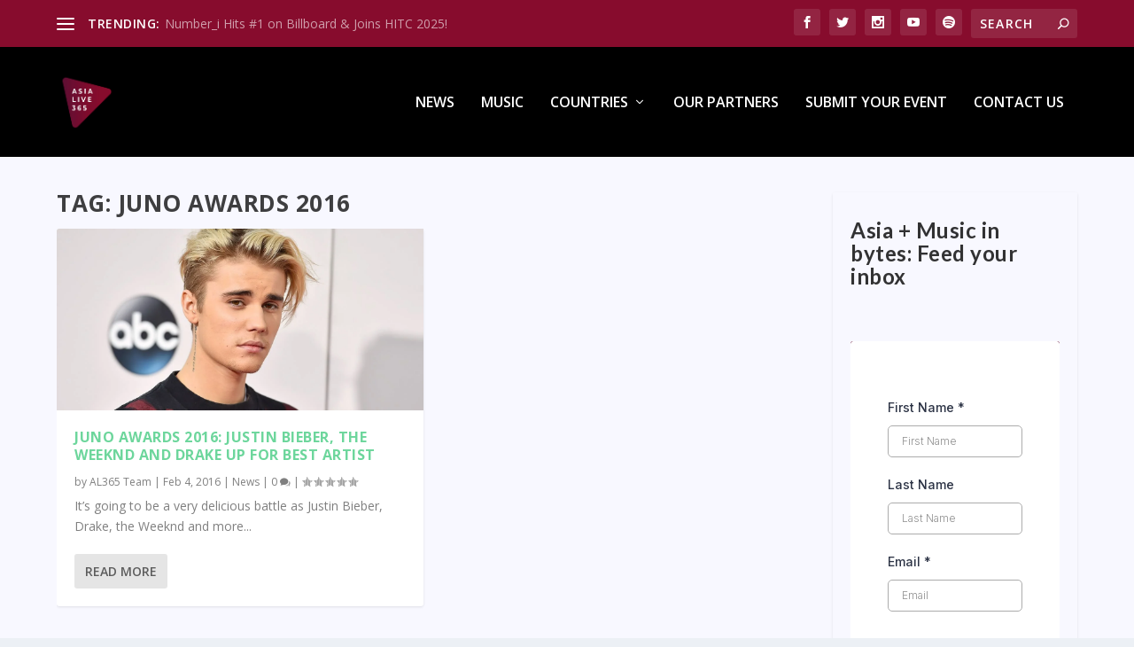

--- FILE ---
content_type: text/html;charset=utf-8
request_url: https://api.leadconnectorhq.com/widget/form/nl82X5Zze9hWju7aKKBN
body_size: 18647
content:
<!DOCTYPE html><html  data-capo=""><head><meta charset="utf-8">
<meta name="viewport" content="minimum-scale=1.0, width=device-width, maximum-scale=1, user-scalable=no">
<link rel="preconnect" href="https://fonts.gstatic.com/" crossorigin="anonymous">
<script src="https://storage.googleapis.com/builder-preview/iframe/iframeResizer.contentWindow.min.js" async type="text/javascript"></script>
<script src="https://storage.googleapis.com/builder-preview/iframe/pixel.js" async type="text/javascript"></script>
<script src="https://stcdn.leadconnectorhq.com/libphonenumber/1.10.60/libphonenumber-js.min.js" async type="text/javascript"></script>
<script src="https://stcdn.leadconnectorhq.com/intl-tel-input/17.0.12/js/utils.min.js" async type="text/javascript"></script>
<script src="https://stcdn.leadconnectorhq.com/intl-tel-input/intlTelInput.min.js" async type="text/javascript"></script>
<style type="text/css">@import url('https://fonts.googleapis.com/css?family=Inter:100,100i,300,300i,400,400i,500,500i,700,700i,900,900i|Inter:100,100i,300,300i,400,400i,500,500i,700,700i,900,900i|roboto:100,100i,300,300i,400,400i,500,500i,700,700i,900,900i|Roboto:100,100i,300,300i,400,400i,500,500i,700,700i,900,900i');

  #_builder-form .form-builder--item input[type=text][class=form-control],#_builder-form .form-builder--item .date-picker-custom-style,#_builder-form .form-builder--item input[type=number]{
    background-color: #FFFFFFFF !important;
    color: #2c3345FF !important;
    border: 1px solid #ACACACFF !important;
    border-radius: 5px !important;
    padding: 8px 15px 8px 15px !important;
    box-shadow: 0px 0px 0px 0px #FFFFFF;
    font-family: 'Inter';
    font-size: 12px;
    font-weight: 300;
    background-clip: inherit !important;
  }
  #_builder-form textarea {
    background-color: #FFFFFFFF !important;
    color: #2c3345FF !important;
    border: 1px solid #ACACACFF !important;
    border-radius: 5px !important;
    padding: 8px 15px 8px 15px !important;
    box-shadow: 0px 0px 0px 0px #FFFFFF !important;
    font-family: 'Inter';
    font-size: 12px;
    font-weight: 300;
    background-clip: inherit !important;
  }
  #_builder-form input[type=tel],#_builder-form input[type=email],#_builder-form .multiselect .multiselect__tags{
    background-color: #FFFFFFFF !important;
    color: #2c3345FF !important;
    border: 1px solid #ACACACFF !important; 
    border: 1px solid #ACACACFF !important;
    border-radius: 5px !important;
    padding: 8px 15px 8px 15px !important;
    box-shadow: 0px 0px 0px 0px #FFFFFF;
    font-family: 'Inter';
    font-size: 12px;
    font-weight: 300;
    background-clip: inherit !important;
  }
  #_builder-form .multi_select_form {
    border-radius: 5px !important;
  }
  #_builder-form .iti--allow-dropdown input, .iti--allow-dropdown input[type=tel]{
    padding-left: 45px !important;
  }
  #_builder-form .countryphone {
    height: inherit;
  }


  #_builder-form .form-builder--item .date-picker-custom-style input[type=text],  #_builder-form .form-builder--item .multiselect .multiselect__placeholder {
    padding:0;
    background-color: #FFFFFFFF;
    color: #2c3345FF;
    font-size: 12px;
  }
  #_builder-form .form-builder--item .multiselect .multiselect__input{
    background-color: #FFFFFFFF !important;
  }
  #_builder-form .form-builder--item .multiselect .multiselect__select{
    background: transparent;
    z-index:10;
  }
  #_builder-form .form-builder--item .multiselect ,.multiselect__single{
    padding:0 !important;
    margin:0 !important;
    min-height: 24px;
    color:  #2c3345FF !important;
    background-color: #FFFFFFFF !important;
    font-family: 'Inter';
    font-size: 12px;
    font-weight: 300;
  }
  #_builder-form .form-builder--item  .multiselect__placeholder {
    padding:0 !important;
    margin:0 !important;
    min-height: 24px;
    color:  #8c8c8cFF !important;
    background-color: #FFFFFFFF !important;
    font-family: 'Inter';
    font-size: 12px;
    font-weight: 300;
  }
  #_builder-form .field-container{
    width:100%;
    max-width: 900px;
  }
  #_builder-form ::-webkit-input-placeholder { /* Chrome, Firefox, Opera, Safari 10.1+ */
  color: #2c3345FF;
  font-family: 'Inter';
  font-size: 12px;
  font-weight: 300;

  opacity: 1; /* Firefox */
  }
  #_builder-form ::placeholder {
    color: #8c8c8cFF !important;
    font-family: 'Inter';
    font-size: 12px;
    font-weight: 300;
  }
  #_builder-form :-ms-input-placeholder { /* Internet Explorer 10-11 */
    color: #8c8c8cFF !important;
    font-family: 'Inter';
    font-size: 12px;
    font-weight: 300;
  }
  #_builder-form ::-ms-input-placeholder { /* Microsoft Edge */
    color: #8c8c8cFF !important;
    font-family: 'Inter';
    font-size: 12px;
    font-weight: 300;
  }

  #_builder-form label{ 
    color:#2c3345FF;
    font-family: 'Inter';
    font-size: 14px;
    font-weight: 500;
  }
  #_builder-form .short-label{ 
    color:#2c3345FF;
    font-family: 'Inter';
    font-size: 12px;
    font-weight: 300;
    -webkit-font-smoothing: auto;
  }
  #_builder-form .form-builder--item .payment-suggestion-tag-container {
    background-color: #FFFFFFFF;
    color: #2c3345FF !important;
    font-family: 'Inter';
    font-size: 12px;
    font-weight: 300;
      box-shadow: 0px 0px 0px 0px #FFFFFF;
  }
  #_builder-form .product-summary-amount-large, #order-confirmation .product-summary-amount-large {
    color: #2c3345FF;
    font-size: 18px;
    font-weight: 700;
    font-family: Inter;
    line-height: 1.5rem;
  }
  #_builder-form .product-summary-amount-normal, #order-confirmation .product-summary-amount-normal {
    color: #2c3345FF;
    font-size: 14px;
    font-weight: 600;
    font-family: Inter;
    line-height: 1.5rem;
  }
  #_builder-form .product-summary-label-bold, #order-confirmation .product-summary-label-bold{
    color: #2c3345FF;
    font-size: 14px;
    font-weight: 700;
    font-family: Inter;
    line-height: 1.5rem;
  }
  #_builder-form .crossed-amount {
    color: #2c3345FF;
    font-size: 16px;
    font-weight: 600;
    font-family: Inter;
    line-height: 1.5rem;
  }
  #_builder-form .product-summary-label-large, #order-confirmation .product-summary-label-large{
    color: #2c3345FF;
    font-size: 16px;
    font-weight: 600;
    font-family: Inter;
    line-height: 1.575rem;
  }
  #_builder-form .product-summary-label-normal, #order-confirmation .product-summary-label-normal{
    color: #2c3345FF;
    font-size: 14px;
    font-weight: 500;
    font-family: Inter;
    line-height: 1.575rem;
  }
  #_builder-form .product-summary-label-small, #order-confirmation .product-summary-label-small{
    color: #2c3345FF;
    font-size: 12px;
    font-weight: 500;
    font-family: Inter;
    line-height: 1.575rem;
  }
  #_builder-form .variant-tag {
    color: #2c3345FF;
    font-size: 13px;
    font-weight: 500;
    font-family: Inter;
    line-height: 1.5rem;
  }
  #_builder-form .selected-tag {
    background-color: #009EF426 !important;
  }
  #_builder-form .payment-tag, #_builder-form .quantity-container-counter { 
    box-shadow: 0px 0px 0px 0px #FFFFFF;
    background-color : #FFFFFFFF; 
  }
  #_builder-form .quantity-container-counter  {
    padding-top: 6px !important;
    padding-bottom:  6px !important;
  }
  #_builder-form .quantity-text {
    font-size: 12px !important;
  }
  </style>
<style type="text/css">@import url('https://fonts.googleapis.com/css?family=Roboto:100,100i,300,300i,400,400i,500,500i,700,700i,900,900i');</style>
<link rel="stylesheet" href="https://fonts.googleapis.com/css2?family=Material+Symbols+Outlined:opsz,wght,FILL,GRAD@20..48,100..700,0..1,-50..200&display=block" crossorigin="anonymous">
<link rel="stylesheet" href="https://stcdn.leadconnectorhq.com/intl-tel-input/17.0.12/css/intlTelInput.min.css">
<style type="text/css">body {background-image: url('https://images.leadconnectorhq.com/image/f_webp/q_100/r_1000/u_https://storage.googleapis.com/highlevel-backend.appspot.com/location/MyogDIOfGxdVXB5W3Ub0/form/nl82X5Zze9hWju7aKKBN/background-image/401143df-981a-4b9c-8617-265303c7347d.jpg');
        background-size: cover;
        background-repeat: no-repeat;
        background-attachment: fixed;
        background-position: top center}</style>
<style type="text/css"> #_builder-form label{ color:#2c3345FF }</style>
<style type="text/css"></style>
<style type="text/css">
    @media screen and (min-width: 600px) {
      .form-builder--item .left-label-alignment, .payment-outlayer .left-label-alignment {
        width: 200px;
        display: inline-block;
        float: left;
        text-align: left;
        padding: 0 10px 0 0;
      }

      .form-builder--item .right-label-alignment, .payment-outlayer .right-label-alignment {
        width: 200px;
        display: inline-block;
        float: left;
        text-align: right;
        padding: 0 10px 0 0;
      }
    }</style>
<style type="text/css">
    @media screen and (min-width: 1025px) {
        #el_nl82X5Zze9hWju7aKKBN_first_name_0 {
        max-width: 100%;
        width: 100% !important;
        flex: 0 0 100% !important;
      }
    
    @media screen and (min-width: 1025px) {
        #el_nl82X5Zze9hWju7aKKBN_last_name_1 {
        max-width: 100%;
        width: 100% !important;
        flex: 0 0 100% !important;
      }
    
    @media screen and (min-width: 1025px) {
        #el_nl82X5Zze9hWju7aKKBN_email_2 {
        max-width: 100%;
        width: 100% !important;
        flex: 0 0 100% !important;
      }
    </style>
<style>.flex{display:flex}.flex-col{flex-direction:column}.flex-wrap{flex-wrap:wrap}.flex-grow{flex-grow:9999}.align-center{align-items:center}.h-full{height:100%}.max-w-400{max-width:400px}.text-right{text-align:right}.d-grid{display:grid}.px-0{padding-left:0!important;padding-right:0!important}.gap-1{gap:.3rem}.items-end{align-items:flex-end}.relative{position:relative}.gap-2{gap:.625rem}.mt-20{margin-top:20px}.mt-8{margin-top:32px}.ml-3{margin-left:.75rem}.mr-10{margin-right:10px}.mt-4{margin-top:1rem}.mb-4{margin-bottom:1rem}.w-100{width:100%}.h-100{height:100%}.w-50{width:50%}.w-25{width:25%}.mw-100{max-width:100%}.noBorder{border:none!important}.iti__flag{background-image:url(https://stcdn.leadconnectorhq.com/intl-tel-input/17.0.12/img/flags.png)}.pointer{cursor:pointer}@media (-webkit-min-device-pixel-ratio:2),(min-resolution:192dpi){.iti__flag{background-image:url(https://stcdn.leadconnectorhq.com/intl-tel-input/17.0.12/img/flags@2x.png)}}.iti__country{display:flex;justify-content:space-between}@media (min-width:768px){.hl_wrapper.nav-shrink .hl_wrapper--inner.page-creator,body{padding-top:0}.hl_page-creator--menu{left:0;top:0;z-index:10}.hl_wrapper{padding-left:0}}@media (min-width:1200px){.hl_wrapper.nav-shrink{padding-left:0!important}}html body .hl_wrapper{height:100vh;overflow:hidden}body{margin:0;-webkit-font-smoothing:antialiased}img{border-style:none;vertical-align:middle}.bg-fixed{z-index:-1}.progress-outer{background-color:#f5f5f5;border-radius:inherit;box-shadow:inset 0 1px 2px rgba(0,0,0,.1);font-size:14px;height:35px;line-height:36px;overflow:hidden;padding-bottom:0;padding-top:0;width:100%}.progress-inner{box-shadow:inset 0 -1px 0 rgba(0,0,0,.15);color:#fff;float:left;font-size:14px;height:100%;padding-left:10px;padding-right:10px;transition:width .6s ease;width:0}.progress0{width:0}.progress10{width:10%}.progress20{width:20%}.progress30{width:30%}.progress40{width:40%}.progress50{width:50%}.progress60{width:60%}.progress70{width:70%}.progress80{width:80%}.progress90{width:90%}.progress100{width:100%}.progressbarOffsetWhite{background:#f5f5f5}.progressbarOffsetTransparentWhite{background-color:hsla(0,0%,100%,.5)}.progressbarOffsetBlack{background:#333}.progressbarOffsetTransparentBlack{background-color:hsla(0,0%,49%,.5)}.text-white{color:#fff}.text-bold{font-weight:700}.text-italic{font-style:italic}.text-bold-italic{font-style:italic;font-weight:700}.progressbarSmall{font-size:14px;height:35px;line-height:36px}.progressbarMedium{font-size:19px;height:45px;line-height:45px}.progressbarLarge{font-size:21px;height:65px;line-height:65px}.recaptcha-container{margin-bottom:1em}.recaptcha-container p{color:red;margin-top:1em}.button-recaptcha-container div:first-child{height:auto!important;width:100%!important}.card-el-error-msg{align-items:center;color:#e25950;display:flex;font-size:13px;justify-content:flex-start;padding:10px 0;text-align:center}.card-el-error-msg svg{color:#f87171;margin-right:2px}.hl-faq-child-heading{border:none;cursor:pointer;justify-content:space-between;outline:none;padding:15px;width:100%}.hl-faq-child-head,.hl-faq-child-heading{align-items:center;display:flex}.v-enter-active,.v-leave-active{transition:opacity .2s ease-out}.v-enter-from,.v-leave-to{opacity:0}.faq-separated-child{margin-bottom:10px}.hl-faq-child-panel img{border-radius:15px;cursor:pointer}.hl-faq-child-heading-icon.left{margin-right:1em}.expand-collapse-all-button{background-color:transparent;border:1px solid #d1d5db;border-radius:15px;color:#3b82f6;cursor:pointer;font-size:12px;font-weight:400;line-height:16px;margin:1em 0;padding:5px 15px}.hl-faq-child-panel{transition:padding .2s ease}.v-spinner .v-moon1{position:relative}.v-spinner .v-moon1,.v-spinner .v-moon2{animation:v-moonStretchDelay .6s linear 0s infinite;animation-fill-mode:forwards}.v-spinner .v-moon2{opacity:.8;position:absolute}.v-spinner .v-moon3{opacity:.1}@keyframes v-moonStretchDelay{to{transform:rotate(1turn)}}.generic-error-message{color:red;font-weight:500;margin-top:.5rem;text-align:center}#faq-overlay{background:var(--overlay);height:100vh;opacity:.8;width:100vw}#faq-overlay,#faq-popup{position:fixed;z-index:1000}#faq-popup{background:#fff;height:auto;left:50%;margin-left:-250px;margin-top:-250px;top:50%;width:500px}#popupclose{cursor:pointer;float:right;padding:10px}.popupcontent{height:auto!important;width:100%!important}#button{cursor:pointer}.dark{background-color:#000}.antialiased{-webkit-font-smoothing:antialiased;-moz-osx-font-smoothing:grayscale}.spotlight{background:linear-gradient(45deg,#00dc82,#36e4da 50%,#0047e1);bottom:-30vh;filter:blur(20vh);height:40vh}.z-10{z-index:10}.right-0{right:0}.left-0{left:0}.fixed{position:fixed}.text-black{--tw-text-opacity:1;color:rgba(0,0,0,var(--tw-text-opacity))}.overflow-hidden{overflow:hidden}.min-h-screen{min-height:100vh}.font-sans{font-family:ui-sans-serif,system-ui,-apple-system,BlinkMacSystemFont,Segoe UI,Roboto,Helvetica Neue,Arial,Noto Sans,sans-serif,Apple Color Emoji,Segoe UI Emoji,Segoe UI Symbol,Noto Color Emoji}.place-content-center{place-content:center}.grid{display:grid}.z-20{z-index:20}.max-w-520px{max-width:520px}.mb-8{margin-bottom:2rem}.text-8xl{font-size:6rem;line-height:1}.font-medium{font-weight:500}.mb-16{margin-bottom:4rem}.leading-tight{line-height:1.25}.text-xl{font-size:1.25rem;line-height:1.75rem}.font-light{font-weight:300}@media (min-width:640px){.sm-text-10xl{font-size:10rem;line-height:1}.sm-text-4xl{font-size:2.25rem;line-height:2.5rem}.sm-px-0{padding-left:0;padding-right:0}}.full-center{background-position:50%!important;background-repeat:repeat!important;background-size:cover!important}.fill-width{background-size:100% auto!important}.fill-width,.fill-width-height{background-repeat:no-repeat!important}.fill-width-height{background-size:100% 100%!important}.no-repeat{background-repeat:no-repeat!important}.repeat-x{background-repeat:repeat-x!important}.repeat-y{background-repeat:repeat-y!important}.repeat-x-fix-top{background-position:top!important;background-repeat:repeat-x!important}.repeat-x-fix-bottom{background-position:bottom!important;background-repeat:repeat-x!important}#overlay{bottom:0;height:100%;left:0;opacity:0;overflow-y:scroll;position:fixed;right:0;top:0;transition:opacity .3s ease;width:100%;z-index:999;-webkit-overflow-scrolling:touch}#overlay.show{opacity:1}.popup-body{background-color:#fff;height:auto;left:50%;min-height:180px;position:absolute;top:10%;transition:transform .25s ease-in-out}.popup-body,.popup-body.show{transform:translate(-50%)}.closeLPModal{cursor:pointer;position:absolute;right:-10px;top:-10px;z-index:21}.settingsPModal{font-size:18px;left:40%;padding:10px;position:absolute;top:-40px;width:32px}.c-section>.inner{display:flex;flex-direction:column;justify-content:center;margin:auto;z-index:2}.c-row>.inner{display:flex;width:100%}.c-column>.inner{display:flex;flex-direction:column;height:100%;justify-content:inherit;width:100%!important}.c-wrapper{position:relative}.previewer{--vw:100vh/100;height:calc(100vh - 170px);margin:auto;overflow:scroll;overflow-x:hidden;overflow-y:scroll;width:100%}.c-element{position:relative}.c-column{flex:1}.c-column,.c-row{position:relative}p+p{margin-top:auto}.hl_page-creator--row.active{border-color:#188bf6}.flip-list-move{transition:transform .5s}.page-wrapper .sortable-ghost:before{background:#188bf6!important;border-radius:4px;content:"";height:4px;left:50%;position:absolute;top:50%;transform:translate(-50%,-50%);width:100%}.page-wrapper .sortable-ghost{border:none!important;position:relative}.active-drop-area:before{color:grey;content:"";font-size:12px;left:50%;pointer-events:none;position:absolute;top:50%;transform:translate(-50%,-50%)}.active-drop-area{border:1px dashed grey}.active-drop-area.is-empty{min-height:60px}.empty-component{align-items:center;border:1px dashed #d7dde9;display:flex;height:100%;justify-content:center;left:0;position:absolute;top:0;width:100%;z-index:2}.empty-component,.empty-component-min-height{min-height:100px;pointer-events:none}.dividerContainer{width:100%}.items-center{align-items:center}.font-semibold{font-weight:600}.text-2xl{font-size:1.5rem}.text-sm{font-size:.875rem}.w-full{width:100%}.mr-2{margin-right:.5rem}.mt-2{margin-top:.5rem}.justify-between{justify-content:space-between}.text-lg{font-size:1.125rem}.font-base{font-weight:400}.justify-end{justify-content:flex-end}.justify-center{justify-content:center!important}.text-center{text-align:center}.centered{align-items:center;display:flex;height:100%;justify-content:center;width:100%}.mx-auto{margin:0 auto}.default-cursor{cursor:default!important}</style>
<style>@media only screen and (max-width:767px){.c-row>.inner{flex-direction:column}.desktop-only{display:none}.c-column,.c-row{width:100%!important}.c-column,.c-column>.inner,.c-row>.inner,.c-section,.c-section>.inner{padding-left:0!important;padding-right:0!important}.c-column,.c-column>.inner,.c-row{margin-left:0!important;margin-right:0!important}.c-row{padding-left:10px!important;padding-right:10px!important}}@media only screen and (min-width:768px){.mobile-only{display:none}}.c-button button{outline:none;position:relative}.fa,.fab,.fal,.far,.fas{-webkit-font-smoothing:antialiased;display:inline-block;font-style:normal;font-variant:normal;line-height:1;text-rendering:auto}.c-column{flex:1 1 auto!important}.c-column>.inner.horizontal>div{flex:1}.c-row>.inner{display:flex;width:100%}.c-nested-column .c-row>.inner{width:100%!important}.c-nested-column .inner{border:none!important}.bgCover.bg-fixed:before{background-attachment:fixed!important;background-position:50%!important;background-repeat:repeat!important;background-size:cover!important;-webkit-background-size:cover!important}@supports (-webkit-touch-callout:inherit){.bgCover.bg-fixed:before{background-attachment:scroll!important}}.bgCover100.bg-fixed:before{background-size:100% auto!important;-webkit-background-size:100% auto!important}.bgCover100.bg-fixed:before,.bgNoRepeat.bg-fixed:before{background-repeat:no-repeat!important}.bgRepeatX.bg-fixed:before{background-repeat:repeat-x!important}.bgRepeatY.bg-fixed:before{background-repeat:repeat-y!important}.bgRepeatXTop.bg-fixed:before{background-position:top!important;background-repeat:repeat-x!important}.bgRepeatXBottom.bg-fixed:before{background-position:bottom!important;background-repeat:repeat-x!important}.bgCover{background-attachment:fixed!important;background-position:50%!important;background-repeat:repeat!important;background-size:cover!important;-webkit-background-size:cover!important}@supports (-webkit-touch-callout:inherit){.bgCover{background-attachment:scroll!important}}.bgCover100{background-size:100% auto!important;-webkit-background-size:100% auto!important}.bgCover100,.bgNoRepeat{background-repeat:no-repeat!important}.bgRepeatX{background-repeat:repeat-x!important}.bgRepeatY{background-repeat:repeat-y!important}.bgRepeatXTop{background-position:top!important}.bgRepeatXBottom,.bgRepeatXTop{background-repeat:repeat-x!important}.bgRepeatXBottom{background-position:bottom!important}.cornersTop{border-bottom-left-radius:0!important;border-bottom-right-radius:0!important}.cornersBottom{border-top-left-radius:0!important;border-top-right-radius:0!important}.radius0{border-radius:0}.radius1{border-radius:1px}.radius2{border-radius:2px}.radius3{border-radius:3px}.radius4{border-radius:4px}.radius5{border-radius:5px}.radius10{border-radius:10px}.radius15{border-radius:15px}.radius20{border-radius:20px}.radius25{border-radius:25px}.radius50{border-radius:50px}.radius75{border-radius:75px}.radius100{border-radius:100px}.radius125{border-radius:125px}.radius150{border-radius:150px}.borderTopBottom{border-bottom-color:rgba(0,0,0,.7);border-left:none!important;border-right:none!important;border-top-color:rgba(0,0,0,.7)}.borderTop{border-bottom:none!important;border-top-color:rgba(0,0,0,.7)}.borderBottom,.borderTop{border-left:none!important;border-right:none!important}.borderBottom{border-bottom-color:rgba(0,0,0,.7);border-top:none!important}.borderFull{border-color:rgba(0,0,0,.7)}@keyframes rocking{0%{transform:rotate(0deg)}25%{transform:rotate(0deg)}50%{transform:rotate(2deg)}75%{transform:rotate(-2deg)}to{transform:rotate(0deg)}}.buttonRocking{animation:rocking 2s infinite;animation-timing-function:ease-out;transition:.2s}.buttonPulseGlow{animation:pulseGlow 2s infinite;animation-timing-function:ease-in-out}@keyframes pulseGlow{0%{box-shadow:0 0 0 0 hsla(0,0%,100%,0)}25%{box-shadow:0 0 2.5px 1px hsla(0,0%,100%,.25)}50%{box-shadow:0 0 5px 2px hsla(0,0%,100%,.5)}85%{box-shadow:0 0 5px 5px hsla(0,0%,100%,0)}to{box-shadow:0 0 0 0 hsla(0,0%,100%,0)}}.buttonBounce{animation:bounce 1.5s infinite;animation-timing-function:ease-in;transition:.2s}@keyframes bounce{15%{box-shadow:0 0 0 0 transparent;transform:translateY(0)}35%{box-shadow:0 8px 5px -5px rgba(0,0,0,.25);transform:translateY(-35%)}45%{box-shadow:0 0 0 0 transparent;transform:translateY(0)}55%{box-shadow:0 5px 4px -4px rgba(0,0,0,.25);transform:translateY(-20%)}70%{box-shadow:0 0 0 0 transparent;transform:translateY(0)}80%{box-shadow:0 4px 3px -3px rgba(0,0,0,.25);transform:translateY(-10%)}90%{box-shadow:0 0 0 0 transparent;transform:translateY(0)}95%{box-shadow:0 2px 3px -3px rgba(0,0,0,.25);transform:translateY(-2%)}99%{box-shadow:0 0 0 0 transparent;transform:translateY(0)}to{box-shadow:0 0 0 0 transparent;transform:translateY(0)}}@keyframes elevate{0%{box-shadow:0 0 0 0 transparent;transform:translateY(0)}to{box-shadow:0 8px 5px -5px rgba(0,0,0,.25);transform:translateY(-10px)}}.buttonElevate:hover{animation:elevate .2s forwards}.buttonElevate{box-shadow:0 0 0 0 transparent;transition:.2s}.buttonWobble{transition:.3s}.buttonWobble:hover{animation:wobble .5s 1;animation-timing-function:ease-in-out}@keyframes wobble{0%{transform:skewX(0deg)}25%{transform:skewX(10deg)}50%{transform:skewX(0deg)}75%{transform:skewX(-10deg)}to{transform:skewX(0deg)}}.image-container img{max-width:100%;vertical-align:middle}.sub-text ::-moz-placeholder{color:#000;opacity:1}.sub-text ::placeholder{color:#000;opacity:1}.image-container{height:100%;width:100%}.shadow5inner{box-shadow:inset 0 1px 3px rgba(0,0,0,.05)}.shadow10inner{box-shadow:inset 0 1px 5px rgba(0,0,0,.1)}.shadow20inner{box-shadow:inset 0 1px 5px rgba(0,0,0,.2)}.shadow30inner{box-shadow:inset 0 2px 5px 2px rgba(0,0,0,.3)}.shadow40inner{box-shadow:inset 0 2px 5px 2px rgba(0,0,0,.4)}.shadow5{box-shadow:0 1px 3px rgba(0,0,0,.05)}.shadow10{box-shadow:0 1px 5px rgba(0,0,0,.1)}.shadow20{box-shadow:0 1px 5px rgba(0,0,0,.2)}.shadow30{box-shadow:0 2px 5px 2px rgba(0,0,0,.3)}.shadow40{box-shadow:0 2px 5px 2px rgba(0,0,0,.4)}.sub-heading-button{color:#fff;font-weight:400;line-height:normal;opacity:.8;text-align:center}.wideSection{max-width:1120px}.midWideSection,.wideSection{margin-left:auto!important;margin-right:auto!important}.midWideSection{max-width:960px}.midSection{margin-left:auto!important;margin-right:auto!important;max-width:720px}.c-section>.inner{margin-left:auto;margin-right:auto;max-width:1170px;width:100%}.c-column{padding-left:15px;padding-right:15px}.feature-img-circle img,.img-circle,.img-circle img{border-radius:50%!important}.feature-img-round-corners img,.img-round-corners,.img-round-corners img{border-radius:5px}.feature-image-dark-border img,.image-dark-border{border:3px solid rgba(0,0,0,.7)}.feature-image-white-border img,.image-white-border{border:3px solid #fff}.img-grey,.img-grey img{filter:grayscale(100%);filter:gray;-webkit-transition:all .6s ease}.button-shadow1{box-shadow:0 1px 5px rgba(0,0,0,.2)}.button-shadow2{box-shadow:0 1px 5px rgba(0,0,0,.4)}.button-shadow3{box-shadow:0 1px 5px rgba(0,0,0,.7)}.button-shadow4{box-shadow:0 8px 1px rgba(0,0,0,.1)}.button-shadow5{box-shadow:0 0 25px rgba(0,0,0,.2),0 0 15px rgba(0,0,0,.2),0 0 3px rgba(0,0,0,.4)}.button-shadow6{box-shadow:0 0 25px rgba(0,0,0,.4),0 0 15px hsla(0,0%,100%,.2),0 0 3px hsla(0,0%,100%,.4)}.button-shadow-sharp1{box-shadow:inset 0 1px 0 hsla(0,0%,100%,.2)}.button-shadow-sharp2{box-shadow:inset 0 0 0 1px hsla(0,0%,100%,.2)}.button-shadow-sharp3{box-shadow:inset 0 0 0 2px hsla(0,0%,100%,.2)}.button-shadow-highlight{box-shadow:none}.button-shadow-highlight:hover{box-shadow:inset 0 0 0 0 hsla(0,0%,100%,.22),inset 0 233px 233px 0 hsla(0,0%,100%,.12)}.button-flat-line{background-color:transparent!important;border-width:2px}.button-vp-5{padding-bottom:5px!important;padding-top:5px!important}.button-vp-10{padding-bottom:10px!important;padding-top:10px!important}.button-vp-15{padding-bottom:15px!important;padding-top:15px!important}.button-vp-20{padding-bottom:20px!important;padding-top:20px!important}.button-vp-25{padding-bottom:25px!important;padding-top:25px!important}.button-vp-30{padding-bottom:30px!important;padding-top:30px!important}.button-vp-40{padding-bottom:40px!important;padding-top:40px!important}.button-vp-0{padding-bottom:0!important;padding-top:0!important}.button-hp-5{padding-left:5px!important;padding-right:5px!important}.button-hp-10{padding-left:10px!important;padding-right:10px!important}.button-hp-15{padding-left:15px!important;padding-right:15px!important}.button-hp-20{padding-left:20px!important;padding-right:20px!important}.button-hp-25{padding-left:25px!important;padding-right:25px!important}.button-hp-30{padding-left:30px!important;padding-right:30px!important}.button-hp-40{padding-left:40px!important;padding-right:40px!important}.button-hp-0{padding-left:0!important;padding-right:0!important}.vs__dropdown-toggle{background:#f3f8fb!important;border:none!important;height:43px!important}.row-align-center{margin:0 auto}.row-align-left{margin:0 auto;margin-left:0!important}.row-align-right{margin:0 auto;margin-right:0!important}button,input,optgroup,select,textarea{border-radius:unset;font-family:unset;font-size:unset;line-height:unset;margin:unset;text-transform:unset}body{font-weight:unset!important;line-height:unset!important;-moz-osx-font-smoothing:grayscale;word-wrap:break-word}*,:after,:before{box-sizing:border-box}.main-heading-group>div{display:inline-block}.c-button span.main-heading-group,.c-button span.sub-heading-group{display:block}.time-grid-3{grid-template-columns:repeat(3,100px)}.time-grid-3,.time-grid-4{display:grid;text-align:center}.time-grid-4{grid-template-columns:repeat(4,100px)}@media screen and (max-width:767px){.time-grid-3{grid-template-columns:repeat(3,80px)}.time-grid-4{grid-template-columns:repeat(4,70px)}}.time-grid .timer-box{display:grid;font-size:15px;grid-template-columns:1fr;text-align:center}.timer-box .label{font-weight:300}.c-button button{cursor:pointer}.c-button>a{text-decoration:none}.c-button>a,.c-button>a span{display:inline-block}.nav-menu-wrapper{display:flex;justify-content:space-between}.nav-menu-wrapper.default{flex-direction:row}.nav-menu-wrapper.reverse{flex-direction:row-reverse}.nav-menu-wrapper .branding{align-items:center;display:flex}.nav-menu-wrapper.default .branding{flex-direction:row}.nav-menu-wrapper.reverse .branding{flex-direction:row-reverse}.nav-menu-wrapper.default .branding .logo,.nav-menu-wrapper.reverse .branding .title{margin-right:18px}.nav-menu-wrapper .branding .title{align-items:center;display:flex;min-height:50px;min-width:50px}.nav-menu{align-items:center;display:flex;flex-wrap:wrap;list-style:none;margin:0;padding:0}.nav-menu a{text-decoration:none}.dropdown{display:inline-block;position:relative}.dropdown .dropdown-menu{border:none;box-shadow:0 8px 16px 5px rgba(0,0,0,.1)}.dropdown-menu{background-clip:padding-box;border:1px solid rgba(0,0,0,.15);border-radius:.3125rem;color:#607179;display:none;float:left;font-size:1rem;left:0;list-style:none;margin:.125rem 0 0;min-width:10rem;padding:.5rem 0;position:absolute;text-align:left;top:100%;z-index:1000}.nav-menu .nav-menu-item.dropdown:hover>.dropdown-menu{display:block}.nav-menu .dropdown-menu{display:none;list-style:none;margin:0;padding:0}.nav-menu-mobile{display:none}.nav-menu-mobile i{cursor:pointer;font-size:24px}#nav-menu-popup{background:var(--overlay);bottom:0;display:none;height:100%;left:0;opacity:0;position:fixed;right:0;top:0;transition:opacity .3s ease;width:100%;z-index:100}#nav-menu-popup.show{opacity:1}#nav-menu-popup .nav-menu-body{background-color:#fff;height:100%;left:0;overflow:auto;padding:45px;position:absolute;top:0;width:100%}#nav-menu-popup .nav-menu-body .close-menu{cursor:pointer;position:absolute;right:20px;top:20px;z-index:100}#nav-menu-popup .nav-menu-body .close-menu:before{content:"\f00d"}#nav-menu-popup .nav-menu{align-items:center;display:flex;flex-direction:column;list-style:none;margin:0;padding:0}#nav-menu-popup .nav-menu .nav-menu-item{list-style:none;text-align:left;-webkit-user-select:none;-moz-user-select:none;user-select:none;width:100%}#nav-menu-popup .nav-menu .nav-menu-item .nav-menu-item-content{display:flex;position:relative}#nav-menu-popup .nav-menu-item .nav-menu-item-title{flex-grow:1;margin:0 1rem;max-width:calc(100% - 2rem)}#nav-menu-popup .nav-menu .nav-menu-item .nav-menu-item-content .nav-menu-item-toggle{cursor:pointer;font-size:24px;position:absolute;right:0;top:calc(50% - 12px)}#nav-menu-popup .nav-menu .nav-menu-item .nav-menu-item-content .nav-menu-item-toggle i{font-size:24px;transition:transform .2s ease}#nav-menu-popup .nav-menu .nav-menu-item .nav-menu-item-content .nav-menu-item-toggle i:before{content:"\f107"}#nav-menu-popup .nav-menu .nav-menu-item.active .nav-menu-item-content .nav-menu-item-toggle i{transform:rotate(-180deg)}#nav-menu-popup .nav-menu .nav-menu-item .nav-dropdown-menu{display:none;max-height:0;opacity:0;overflow:auto;padding:0;transition:all .3s ease-in-out;visibility:hidden}#nav-menu-popup .nav-menu .nav-menu-item.active .nav-dropdown-menu{display:block;max-height:600px;opacity:1;visibility:visible}.form-error{border:2px solid var(--red);border-radius:8px;cursor:pointer;font-size:20px;margin-bottom:10px;padding:6px 12px;text-align:center}.form-error,.form-error i{color:var(--red)}.c-bullet-list ul li{line-height:inherit}.c-bullet-list ul li.ql-indent-1{padding-left:4.5em}.c-bullet-list ul li.ql-indent-2{padding-left:7.5em}.c-bullet-list ul li.ql-indent-3{padding-left:10.5em}.c-bullet-list ul li.ql-indent-4{padding-left:13.5em}.c-bullet-list ul li.ql-indent-5{padding-left:16.5em}.c-bullet-list ul li.ql-indent-6{padding-left:19.5em}.c-bullet-list ul li.ql-indent-7{padding-left:22.5em}.c-bullet-list ul li.ql-indent-8{padding-left:25.5em}.c-rich-text .list-disc{list-style-type:disc}.c-rich-text .list-square{list-style-type:square}.c-rich-text .list-none{list-style-type:none}.c-rich-text .list-circle{list-style-type:circle}.c-rich-text .list-decimal{list-style-type:decimal}.c-rich-text .list-upper-alpha{list-style-type:upper-alpha}.c-rich-text .list-lower-alpha{list-style-type:lower-alpha}.c-rich-text .list-upper-roman{list-style-type:upper-roman}.c-rich-text .list-lower-roman{list-style-type:lower-roman}.text-output ul li{padding-left:1.5em}.text-output ul li:before{display:inline-block;font-weight:700;margin-left:-1.5em;margin-right:.3em;text-align:right;white-space:nowrap;width:1.2em}.svg-component svg{max-height:100%;max-width:100%}.border1{border-bottom:3px solid rgba(0,0,0,.2)!important}.border2{border:2px solid rgba(0,0,0,.55)}.border3{border:solid rgba(0,0,0,.15);border-width:1px 1px 2px;padding:5px}.border4{border:solid rgba(0,0,0,.35);border-width:1px 1px 2px;padding:1px!important}.shadow1{box-shadow:0 10px 6px -6px rgba(0,0,0,.15)}.shadow2{box-shadow:0 4px 3px rgba(0,0,0,.15),0 0 2px rgba(0,0,0,.15)}.shadow3{box-shadow:0 10px 6px -6px #999}.shadow4{box-shadow:3px 3px 15px #212121a8}.shadow6{box-shadow:0 10px 1px #ddd,0 10px 20px #ccc}.background{background-color:unset!important}@keyframes progress-bar-animation{to{background-position:0 -3000px}}@keyframes gradient{0%{background-position:0 50%}50%{background-position:100% 50%}to{background-position:0 50%}}h1,h2,h3,h4,h5,h6{font-weight:500;margin:unset}p{margin:unset}.c-bullet-list,.c-faq,.c-heading,.c-image-feature,.c-paragraph,.c-sub-heading{word-break:break-word}h1:empty:after,h2:empty:after,h3:empty:after,h4:empty:after,h5:empty:after,h6:empty:after,p:empty:after{content:"\00A0"}.w-3-4{width:75%}.w-1-2{width:50%}.tabs-container{display:flex}@media screen and (max-width:767px){.nav-menu{display:none}.nav-menu-mobile{align-items:center;display:flex}#faq-popup{left:5px!important;margin-left:0!important;width:98%!important}.video-container{width:100%!important}.autoplay .vjs-big-play-button{display:none!important}.autoplay:hover .vjs-control-bar{display:flex!important}}</style>
<style>@font-face{font-display:swap;font-family:Font Awesome\ 5 Free;font-style:normal;font-weight:400;src:url(https://stcdn.leadconnectorhq.com/funnel/fontawesome/webfonts/fa-regular-400.eot);src:url(https://stcdn.leadconnectorhq.com/funnel/fontawesome/webfonts/fa-regular-400.eot?#iefix) format("embedded-opentype"),url(https://stcdn.leadconnectorhq.com/funnel/fontawesome/webfonts/fa-regular-400.woff2) format("woff2"),url(https://stcdn.leadconnectorhq.com/funnel/fontawesome/webfonts/fa-regular-400.woff) format("woff"),url(https://stcdn.leadconnectorhq.com/funnel/fontawesome/webfonts/fa-regular-400.ttf) format("truetype"),url(https://stcdn.leadconnectorhq.com/funnel/fontawesome/webfonts/fa-regular-400.svg#fontawesome) format("svg")}.far{font-weight:400}@font-face{font-display:swap;font-family:Font Awesome\ 5 Free;font-style:normal;font-weight:900;src:url(https://stcdn.leadconnectorhq.com/funnel/fontawesome/webfonts/fa-solid-900.eot);src:url(https://stcdn.leadconnectorhq.com/funnel/fontawesome/webfonts/fa-solid-900.eot?#iefix) format("embedded-opentype"),url(https://stcdn.leadconnectorhq.com/funnel/fontawesome/webfonts/fa-solid-900.woff2) format("woff2"),url(https://stcdn.leadconnectorhq.com/funnel/fontawesome/webfonts/fa-solid-900.woff) format("woff"),url(https://stcdn.leadconnectorhq.com/funnel/fontawesome/webfonts/fa-solid-900.ttf) format("truetype"),url(https://stcdn.leadconnectorhq.com/funnel/fontawesome/webfonts/fa-solid-900.svg#fontawesome) format("svg")}.fa,.far,.fas{font-family:Font Awesome\ 5 Free}.fa,.fas{font-weight:900}@font-face{font-display:swap;font-family:Font Awesome\ 5 Brands;font-style:normal;font-weight:400;src:url(https://stcdn.leadconnectorhq.com/funnel/fontawesome/webfonts/fa-brands-400.eot);src:url(https://stcdn.leadconnectorhq.com/funnel/fontawesome/webfonts/fa-brands-400.eot?#iefix) format("embedded-opentype"),url(https://stcdn.leadconnectorhq.com/funnel/fontawesome/webfonts/fa-brands-400.woff2) format("woff2"),url(https://stcdn.leadconnectorhq.com/funnel/fontawesome/webfonts/fa-brands-400.woff) format("woff"),url(https://stcdn.leadconnectorhq.com/funnel/fontawesome/webfonts/fa-brands-400.ttf) format("truetype"),url(https://stcdn.leadconnectorhq.com/funnel/fontawesome/webfonts/fa-brands-400.svg#fontawesome) format("svg")}.fab{font-family:Font Awesome\ 5 Brands;font-weight:400}</style>
<style>:root{--animate-duration:1s;--animate-delay:1s;--animate-repeat:1}.animate__animated{animation-duration:1s;animation-duration:var(--animate-duration);animation-fill-mode:both}@media (prefers-reduced-motion:reduce),print{.animate__animated{animation-duration:1ms!important;animation-iteration-count:1!important;transition-duration:1ms!important}.animate__animated[class*=Out]{opacity:0}}@keyframes fadeIn{0%{opacity:0}to{opacity:1}}.animate__fadeIn{animation-name:fadeIn}@keyframes fadeInUp{0%{opacity:0;transform:translate3d(0,100%,0)}to{opacity:1;transform:translateZ(0)}}.animate__fadeInUp{animation-name:fadeInUp}@keyframes fadeInDown{0%{opacity:0;transform:translate3d(0,-100%,0)}to{opacity:1;transform:translateZ(0)}}.animate__fadeInDown{animation-name:fadeInDown}@keyframes fadeInLeft{0%{opacity:0;transform:translate3d(-100%,0,0)}to{opacity:1;transform:translateZ(0)}}.animate__fadeInLeft{animation-name:fadeInLeft}@keyframes fadeInRight{0%{opacity:0;transform:translate3d(100%,0,0)}to{opacity:1;transform:translateZ(0)}}.animate__fadeInRight{animation-name:fadeInRight}@keyframes slideInUp{0%{opacity:0;transform:translate3d(0,100%,0);visibility:visible}to{opacity:1;transform:translateZ(0)}}.animate__slideInUp{animation-name:slideInUp}@keyframes slideInDown{0%{opacity:0;transform:translate3d(0,-100%,0);visibility:visible}to{opacity:1;transform:translateZ(0)}}.animate__slideInDown{animation-name:slideInDown}@keyframes slideInLeft{0%{opacity:0;transform:translate3d(-100%,0,0);visibility:visible}to{opacity:1;transform:translateZ(0)}}.animate__slideInLeft{animation-name:slideInLeft}@keyframes slideInRight{0%{opacity:0;transform:translate3d(100%,0,0);visibility:visible}to{opacity:1;transform:translateZ(0)}}.animate__slideInRight{animation-name:slideInRight}@keyframes bounceIn{0%,20%,40%,60%,80%,to{animation-timing-function:cubic-bezier(.215,.61,.355,1)}0%{opacity:0;transform:scale3d(.3,.3,.3)}20%{transform:scale3d(1.1,1.1,1.1)}40%{transform:scale3d(.9,.9,.9)}60%{opacity:1;transform:scale3d(1.03,1.03,1.03)}80%{transform:scale3d(.97,.97,.97)}to{opacity:1;transform:scaleX(1)}}.animate__bounceIn{animation-duration:.75s;animation-duration:calc(var(--animate-duration)*.75);animation-name:bounceIn}@keyframes bounceInUp{0%,60%,75%,90%,to{animation-timing-function:cubic-bezier(.215,.61,.355,1)}0%{opacity:0;transform:translate3d(0,3000px,0) scaleY(5)}60%{opacity:1;transform:translate3d(0,-20px,0) scaleY(.9)}75%{transform:translate3d(0,10px,0) scaleY(.95)}90%{transform:translate3d(0,-5px,0) scaleY(.985)}to{transform:translateZ(0)}}.animate__bounceInUp{animation-name:bounceInUp}@keyframes bounceInDown{0%,60%,75%,90%,to{animation-timing-function:cubic-bezier(.215,.61,.355,1)}0%{opacity:0;transform:translate3d(0,-3000px,0) scaleY(3)}60%{opacity:1;transform:translate3d(0,25px,0) scaleY(.9)}75%{transform:translate3d(0,-10px,0) scaleY(.95)}90%{transform:translate3d(0,5px,0) scaleY(.985)}to{transform:translateZ(0)}}.animate__bounceInDown{animation-name:bounceInDown}@keyframes bounceInLeft{0%,60%,75%,90%,to{animation-timing-function:cubic-bezier(.215,.61,.355,1)}0%{opacity:0;transform:translate3d(-3000px,0,0) scaleX(3)}60%{opacity:1;transform:translate3d(25px,0,0) scaleX(1)}75%{transform:translate3d(-10px,0,0) scaleX(.98)}90%{transform:translate3d(5px,0,0) scaleX(.995)}to{transform:translateZ(0)}}.animate__bounceInLeft{animation-name:bounceInLeft}@keyframes bounceInRight{0%,60%,75%,90%,to{animation-timing-function:cubic-bezier(.215,.61,.355,1)}0%{opacity:0;transform:translate3d(3000px,0,0) scaleX(3)}60%{opacity:1;transform:translate3d(-25px,0,0) scaleX(1)}75%{transform:translate3d(10px,0,0) scaleX(.98)}90%{transform:translate3d(-5px,0,0) scaleX(.995)}to{transform:translateZ(0)}}.animate__bounceInRight{animation-name:bounceInRight}@keyframes flip{0%{animation-timing-function:ease-out;opacity:0;transform:perspective(400px) scaleX(1) translateZ(0) rotateY(-1turn)}40%{animation-timing-function:ease-out;transform:perspective(400px) scaleX(1) translateZ(150px) rotateY(-190deg)}50%{animation-timing-function:ease-in;transform:perspective(400px) scaleX(1) translateZ(150px) rotateY(-170deg)}80%{animation-timing-function:ease-in;transform:perspective(400px) scale3d(.95,.95,.95) translateZ(0) rotateY(0deg)}to{animation-timing-function:ease-in;opacity:1;transform:perspective(400px) scaleX(1) translateZ(0) rotateY(0deg)}}.animate__animated.animate__flip{animation-name:flip;backface-visibility:visible}@keyframes flipInX{0%{animation-timing-function:ease-in;opacity:0;transform:perspective(400px) rotateX(90deg)}40%{animation-timing-function:ease-in;transform:perspective(400px) rotateX(-20deg)}60%{opacity:1;transform:perspective(400px) rotateX(10deg)}80%{transform:perspective(400px) rotateX(-5deg)}to{transform:perspective(400px)}}.animate__flipInX{animation-name:flipInX;backface-visibility:visible!important}@keyframes flipInY{0%{animation-timing-function:ease-in;opacity:0;transform:perspective(400px) rotateY(90deg)}40%{animation-timing-function:ease-in;transform:perspective(400px) rotateY(-20deg)}60%{opacity:1;transform:perspective(400px) rotateY(10deg)}80%{transform:perspective(400px) rotateY(-5deg)}to{transform:perspective(400px)}}.animate__flipInY{animation-name:flipInY;backface-visibility:visible!important}@keyframes rollIn{0%{opacity:0;transform:translate3d(-100%,0,0) rotate(-120deg)}to{opacity:1;transform:translateZ(0)}}.animate__rollIn{animation-name:rollIn}@keyframes zoomIn{0%{opacity:0;transform:scale3d(.3,.3,.3)}50%{opacity:1}}.animate__zoomIn{animation-name:zoomIn}@keyframes lightSpeedInLeft{0%{opacity:0;transform:translate3d(-100%,0,0) skewX(30deg)}60%{opacity:1;transform:skewX(-20deg)}80%{transform:skewX(5deg)}to{transform:translateZ(0)}}.animate__lightSpeedInLeft{animation-name:lightSpeedInLeft;animation-timing-function:ease-out}@keyframes lightSpeedInRight{0%{opacity:0;transform:translate3d(100%,0,0) skewX(-30deg)}60%{opacity:1;transform:skewX(20deg)}80%{transform:skewX(-5deg)}to{transform:translateZ(0)}}.animate__lightSpeedInRight{animation-name:lightSpeedInRight;animation-timing-function:ease-out}</style>
<style>.hl_wrapper--inner-full{padding-top:0}.hl_form-builder--main-full{margin-top:0}.form-builder--wrap{margin-bottom:0!important}</style>
<style>#form-builder{width:100%}.hl_wrapper--inner{padding-bottom:0;padding-top:0}.hl_wrapper--inner.form-builder{flex:1 0 0;min-height:100%}.hl_form-builder--main{padding:40px 20px}.hl_form-builder--main--custom-margin{padding-bottom:0;padding-top:0}.form-builder--wrap{background-color:#fff;border-radius:4px;margin:0 auto 20px;max-width:550px;position:relative}.form-builder--item{border:1px solid transparent;border-radius:4px;transition:border .2s ease-in-out}.form-builder--img-wrap{display:flex}.fields-container.row{margin:0}.hl_form-builder--main .form-builder--wrap .form-builder--item,.menu-field-wrap{position:relative;width:100%}.menu-field-wrap{padding-left:12px;padding-right:12px}.builder-form-name.text-center{margin:0;padding:0}.validation-error{padding:0 15px}.builder-inline .col-6 .builder-inline .col-12 .form-builder--item{padding:0 4px}.builder-inline .col-6 .f-odd .form-builder--item{padding-left:0!important}.hl_widget .hl_form-group{margin-bottom:20px}.hl_widget .hl_form-group.has-error .hl_input{border:1px solid #cb3837}.error,.hl_widget .hl_form-group.has-error .error,.validation-error.error{color:#cb3837;display:block;width:100%}.form-builder--item label{font-size:.875rem}label{display:inline-block;-webkit-hyphens:auto;hyphens:auto;margin-bottom:.5rem;overflow-wrap:anywhere}button,input,optgroup,select,textarea{font-family:inherit;line-height:inherit;outline:0}#_builder-form input[type=email],#_builder-form input[type=number],#_builder-form input[type=password],#_builder-form input[type=text],textarea{-webkit-appearance:none;-moz-appearance:none;appearance:none;background-color:#f3f8fb;border:none;border-radius:.25rem;padding:.5rem .75rem;width:100%}input::-webkit-input-placeholder,textarea::-webkit-input-placeholder{color:#9fa1a3!important}.custom-vue-select{-webkit-appearance:none;-moz-appearance:none;appearance:none;background-color:#f3f8fb;background-position:right .5rem center;background-repeat:no-repeat;background-size:1.5em 1.5em;border-radius:.25rem}input[type=checkbox],input[type=radio]{background-origin:border-box;background:#f3f8fb;border-color:#e2e8f0;border-radius:100%;border-width:1px;box-sizing:border-box;color:#4299e1;display:inline-block;flex-shrink:0;height:15px!important;padding:0;-webkit-user-select:none;-moz-user-select:none;user-select:none;vertical-align:middle;width:15px!important}.input-group{align-items:stretch;display:flex;flex-wrap:nowrap;position:relative;width:100%}.input-group>.custom-file,.input-group>.custom-select,.input-group>.form-control{flex:1 1 auto;margin-bottom:0;position:relative;width:1%}.input-group>.custom-file:focus,.input-group>.custom-select:focus,.input-group>.form-control:focus{z-index:3}.input-group>.custom-file+.custom-file,.input-group>.custom-select,.input-group>.custom-select+.custom-file,.input-group>.form-control,.input-group>.form-control+.custom-file{margin-left:-1px}.input-group>.custom-select:not(:last-child),.input-group>.form-control:not(:last-child){border-bottom-right-radius:0;border-top-right-radius:0}.input-group>.custom-select:not(:first-child),.input-group>.form-control:not(:first-child){border-bottom-left-radius:0;border-bottom-right-radius:.3125rem;border-top-left-radius:0;border-top-right-radius:.3125rem}.input-group>.custom-file{align-items:center;display:flex}.input-group>.custom-file:not(:last-child) .custom-file-label,.input-group>.custom-file:not(:last-child) .custom-file-label:before{border-bottom-right-radius:0;border-top-right-radius:0}.input-group>.custom-file:not(:first-child) .custom-file-label,.input-group>.custom-file:not(:first-child) .custom-file-label:before{border-bottom-left-radius:0;border-top-left-radius:0}.input-group-append,.input-group-prepend{display:flex}.input-group-append .btn,.input-group-prepend .btn{position:relative;z-index:2}.input-group-append .btn+.btn,.input-group-append .input-group-text,.input-group-append .input-group-text+.btn{margin-left:-1px}.input-group-prepend{margin-right:-1px}.input-group-append,.input-group-prepend .btn+.btn,.input-group-prepend .input-group-text,.input-group-prepend .input-group-text+.btn{margin-left:-1px}.input-group-text{align-items:center;background-color:#e9ecef;border:1px solid #ced4da;border-radius:.3125rem;color:#495057;display:flex;font-size:1rem;font-weight:400;line-height:1.5;margin-bottom:0;padding:.375rem .75rem;text-align:center;white-space:nowrap}.input-group-text input[type=checkbox],.input-group-text input[type=radio]{margin-top:0}.input-group>.input-group-append:last-child>.btn:not(:last-child):not(.dropdown-toggle),.input-group>.input-group-append:last-child>.input-group-text:not(:last-child),.input-group>.input-group-append:not(:last-child)>.btn,.input-group>.input-group-append:not(:last-child)>.input-group-text,.input-group>.input-group-prepend>.btn,.input-group>.input-group-prepend>.input-group-text{border-bottom-right-radius:0;border-top-right-radius:0}.hide,.hide-whole-container{display:none}.invisible{opacity:0}.survey-form-wrapper .form-builder--wrap{min-height:0}.input-group-prepend{margin-right:0!important}.input-group-text{background-color:#f3f8fb!important;border-bottom:unset!important;border-left:unset!important;border-right:1px solid #dee5e8;border-top:unset!important}.btn{background:0 0;border-radius:.25rem;color:#000;cursor:pointer;font-size:100%;font-weight:600;min-width:85px;padding:.5rem 1rem;transition:all .2s ease-in-out 0s}.btn-dark{background-color:#000;color:#fff}a,button{cursor:pointer}.form-control,a,button{transition:all .2s ease-in-out 0s}.form-control{-webkit-appearance:none;-moz-appearance:none;appearance:none;background:#f3f8fb;background-clip:padding-box;border:none;border-radius:.3125rem;color:#2a3135;display:block;font-size:.875rem;line-height:1.5;padding:15px 20px!important;width:100%}.form-control:active:focus,.form-control:focus{background-color:#ecf0f3!important;box-shadow:none!important;outline:none}.g-recaptcha{transform:scale(.77);transform-origin:0 0}.hl_form-builder--main .form-builder--wrap .form-builder--item .captcha-vlue{color:#999;float:left;font-size:29px;font-weight:700;line-height:42px;width:auto}.hl_form-builder--main .form-builder--wrap .form-builder--item .captcha-vlue input{border:0;color:#999;font-size:29px;font-weight:700;width:20px}.hl_form-builder--main .form-builder--wrap .form-builder--item #captchaInput{background:#f2f7fa;border:0;color:#999;font-size:32px;font-weight:700;height:45px;line-height:45px;margin-left:.5em;outline:0;padding:0 10px;width:75px}.hl_form-builder--main .form-builder--wrap .form-builder--item .captcha-vlue span{color:#ccc;font-size:36px;font-weight:400}#the-form-builder .menu-field-wrap .close-icon{background:#f5f5f5;border-radius:50%;cursor:pointer;font-size:10px;height:25px;opacity:0;padding:5px 7px;position:absolute;right:10px;top:5px;transition:all .5s ease-in}#the-form-builder .menu-field-wrap:hover .close-icon{opacity:1;transition:all .5s ease-in}.animated .close-icon{opacity:0}.hl_form-builder--sidebar .dragdrop-items li{padding:0}.hl_form-builder--sidebar .dragdrop-items li .drag{padding:10px 15px;width:100%}.hl_form-builder--sidebar .dragdrop-items li .drag i{float:right;position:relative;top:8px}.form-builder-drop{min-height:400px;padding:30px 15px}.custom-vue-select.form-control{padding:10px 15px!important}.custom-vue-select ul.vs__dropdown-menu li.vs__dropdown-option{white-space:normal!important;word-wrap:break-word!important}div#the-form-builder.drag-enter{background-color:#f9f3de!important}.form-builder--image{width:auto!important}.form-builder--image img{width:100%}.branding-wrap{padding:30px 16px 10px;position:relative}.branding-url{display:block;padding:0;text-align:left}.branding-url>img{width:100px}.branding-url .cmp-name{color:#607179;display:block;font-size:12px}[v-cloak]>*{display:none}.radio-image-option-set label:before{opacity:0}.radio-image-option-set,[type=radio]+div{cursor:pointer}[type=radio]:checked+.radio-image-option-set{border-color:#51b05e}.radio-image-option-set img{height:100%;margin-bottom:5px;position:relative;width:100%}.container-group-image .radio-image-option-set{border:2px solid hsla(198,4%,49%,.129);border-radius:6px;margin-bottom:8px;padding:0}.container-group-image .radio-image-option-set .image-container{display:inline-block;margin-bottom:.5rem}.container-group-image .radio-image-option-set .image-container img{display:block;margin:0 auto;padding:.5rem;width:100%}.container-group-image .radio-image-option-set .opt-container-img-label .image-container{min-height:95px;min-width:100px}.container-group-image .img-opt-title{background:#444;border-radius:0 0 4px 4px;color:#fff;font-weight:800;text-align:center;text-transform:capitalize}.container-group-image .radio-image-option-set .image-container{min-height:95px;min-width:100px;padding:2px 8px 2px 0}.row .container-group-image{margin:0 auto}@media (min-wdith:400px){.hl_widget-form{min-width:300px}.hl_widget .hl_form-name{align-items:flex-start;display:flex;margin-left:-10px;margin-right:-10px}.hl_widget .hl_form-name>*{flex:1 0 0;margin-bottom:0;margin-left:10px;margin-right:10px}}@media only screen and (max-width:649px){.hl_widget-step1 .hour-select input+label{transition:all .3s ease}.hl_widget-step1 .hour-select input:checked+label{width:45%}.hl_widget-step1 .hour-select input:checked+label+button{border:1px solid #e6edf2;border-radius:4px;cursor:pointer;display:block;font-size:14px;font-weight:500;max-width:45%;padding:7px 30px;transform:translateX(0);visibility:visible}.hl_widget-step1 .hour-select input+label+button{display:block;position:absolute;right:0;top:0;transform:translateX(100%);transition:none;transition:transform .3s ease;visibility:hidden;white-space:nowrap;width:45%;width:100%}}@media (min-width:940px){.hl_widget-wrapper .hl_widget-form{box-sizing:border-box;padding-left:15px;padding-right:15px}.hl_widget .hl_form-group.--date-time{display:none;opacity:0;visibility:hidden}}.menu-field-wrap.col-sm-6 .option-radio.col-md-3{max-width:50%}@media only screen and (max-width:649px){.menu-field-wrap.col-sm-6,.menu-field-wrap.col-sm-6 .col-8{flex:0 0 100%;max-width:100%}}input[type=checkbox],input[type=radio]{height:20px;width:20px}.in-r-c{align-items:baseline;display:flex;margin-bottom:5px}.in-r-c label{margin-bottom:0;margin-left:10px}.option-radio-image input[type=radio]{display:none}#_builder-form .form-builder--btn-submit button p,#_builder-form .heading-element div p{margin:0}@media screen and (max-width:650px){.form-builder--item .item-description{display:block}}</style>
<style>.date-picker-custom-style{-webkit-appearance:none;-moz-appearance:none;appearance:none;background:#f3f8fb;background-clip:padding-box;border:none;border-radius:.3125rem;color:#2a3135;display:block;font-size:.875rem;line-height:1.5;padding:7px 5px;transition:all .2s ease-in-out 0s;width:100%}.vdpInnerWrap{font-size:10px!important}.hl-app .multi_select_form .multiselect__option,.hl-app .multi_select_form .multiselect__single{color:#2a3135;font-size:.875rem!important;text-decoration:none}.hl-app .multi_select_form .multiselect__select{top:0}.hl-app .multi_select_form .multiselect__single{padding:7px 40px 7px 0}.hl-app .multi_select_form .multiselect__input,.hl-app .multi_select_form .multiselect__single{margin:0!important;padding:0!important;vertical-align:0}.hl-app .multi_select_form .multiselect__input{line-height:normal!important;padding:7px 40px 7px 0}.hl-app .multi_select_form .option__desc{display:grid;grid-template-columns:220px auto;white-space:normal}.hl-app .multi_select_form .multiselect__option{color:#607179;line-height:25px;min-height:25px;padding:10px;white-space:normal}.hl-app .multi_select_form .multiselect__option--highlight,.hl-app .multi_select_form .multiselect__option--selected.multiselect__option--highlight{background:rgba(24,139,246,.2);color:#333}.hl-app .multi_select_form .multiselect__option--highlight:hover{background-color:rgba(24,139,246,.2);color:#188bf6}.hl-app .multi_select_form .multiselect__option--highlight:focus{color:#000}.hl-app .multi_select_form .multiselect__placeholder{color:#adadad;display:inline-block;margin-bottom:0;min-height:32px;padding:6px 40px 10px 0}.hl-app .multi_select_calendar .noResult{font-size:12px}#_builder-form .fields-container{padding:30px 0!important}#_builder-form .remove-extra-padding{padding-bottom:0!important;padding-top:0!important}.form-top-padding{padding-top:6px}.file-input{display:none}.custom-file-upload{border:1px solid #ccc;border-radius:4px;cursor:pointer;display:block!important;min-height:5rem;text-align:center;width:100%}.custom-file-upload svg{display:block;margin:5px auto;width:30px}#_builder-form .custom-file-upload{color:#6e7d84!important}.bi-upload{font-size:20px}#_builder-form button{border:none}#_builder-form .signature-button{border:1px solid #ccc!important;border-radius:4px;cursor:pointer;width:100%}.form-builder--item .signature-container{align-items:flex-end;display:flex!important;flex-direction:column;width:100%}.form-builder--item .signature-container a{color:#6e7d84;text-decoration:underline}.hl-app .iti{width:100%}.hl-app{-webkit-font-smoothing:auto!important;-moz-osx-font-smoothing:auto!important}.countryphone{background-color:#f3f8fb;border:none;border-radius:5px;height:51px;width:100%}.extra-top-padding{padding-top:1rem}.d-none{display:none!important}.test-mode-badge{background-color:#ffde92;border-radius:4px;color:#bb5504;font-size:10px;font-weight:700;margin:0 .2rem;padding:2px 4px;text-transform:uppercase}.loader-container{left:0;margin:0 auto;position:absolute;right:0;top:30%;width:50px;z-index:99}.v-moon3{box-sizing:border-box}.short-label{color:#464d5f;display:block;font-size:12px;margin-left:2px;margin-top:11px;min-height:13px;word-break:break-word}.hl_form-builder--main-full{margin-top:0}.form-builder--wrap-full{margin-bottom:0!important}.flex-col{display:flex;flex-direction:column}.items-center{align-items:center}.gap-4{gap:16px}.self-stretch{align-self:stretch}.flex-wrap{flex-wrap:wrap}.items-end{align-items:flex-end}.grecaptcha-badge{height:0!important;width:0!important}</style>
<style>.form-builder--item .item-description{display:block}.form-builder--item .error{margin-top:10px}.confirm-btn,.reset-btn,.verify-phone-btn{background:#fff;border:1px solid #d0d5dd!important;border-radius:8px;box-shadow:0 1px 2px 0 rgba(16,24,40,.05);color:#344055;cursor:pointer;line-height:1.5!important;padding:8px 20px;text-wrap:nowrap;white-space:nowrap}.confirm-btn{background-color:#155eef;color:#fff;margin-right:.75rem}.verification-container{margin-top:10px}.phone-input{-moz-column-gap:12px;column-gap:12px}.phone-input,.verified-text{align-items:center;display:flex}.verified-text{color:#72b76f;-moz-column-gap:4px;column-gap:4px}.flex{display:flex}.block{display:block}.mt-3{margin-top:.75rem}.mb-3{margin-bottom:.75rem}.otp::-moz-placeholder{font-size:14px!important}.otp::placeholder{font-size:14px!important}.recaptch-top-margin{margin-top:.5em}</style>
<style>.form-builder--item .item-description{display:block}.form-builder--item .error{margin-top:10px}.confirm-btn,.preview-common-btn,.reset-btn{background:#fff;border:1px solid #d0d5dd!important;border-radius:8px;box-shadow:0 1px 2px 0 rgba(16,24,40,.05);color:#344055;cursor:pointer;line-height:1.5!important;padding:8px 20px;text-wrap:nowrap;white-space:nowrap}.confirm-btn{background-color:#155eef;color:#fff;margin-right:.75rem}.verification-container{margin-top:10px}.email-input{-moz-column-gap:12px;column-gap:12px}.email-input,.verified-text{align-items:center;display:flex}.verified-text{color:#72b76f;-moz-column-gap:4px;column-gap:4px}.flex{display:flex}.block{display:block}.mb-3{margin-bottom:.75rem}.mt-3{margin-top:.75rem}.otp::-moz-placeholder{font-size:14px!important}.otp::placeholder{font-size:14px!important}.recaptch-top-margin{margin-top:.5em}</style>
<style>@media screen and (max-width:650px){.form-field-wrapper>div>div>div>button[data-v-ff981921]{width:100%!important}}.button-content[data-v-ff981921]{align-items:center;display:flex;gap:8px;width:100%}.button-content--left[data-v-ff981921]{justify-content:flex-start;text-align:left}.button-content--center[data-v-ff981921]{justify-content:center;text-align:center}.button-content--right[data-v-ff981921]{justify-content:flex-end;text-align:right}.button-text[data-v-ff981921]{display:flex;min-width:0}.button-text--full[data-v-ff981921]{flex:1 1 100%;width:100%}.button-text[data-v-ff981921]>*{width:100%}.button-element[data-v-ff981921] pre{white-space:pre-wrap;word-wrap:break-word;display:block;font-family:inherit;margin:0;max-width:100%;overflow-wrap:break-word}</style>
<style>#_builder-form .text-element *{font-family:inherit}#_builder-form .text-element a{color:#0d6efd;-webkit-text-decoration:revert!important;text-decoration:revert!important}#_builder-form .heading-element .text-element{word-wrap:break-word;overflow-wrap:break-word;white-space:normal}#_builder-form .heading-element .text-element pre{max-width:100%;white-space:pre-wrap;word-wrap:break-word;font-size:.65em;overflow-wrap:break-word}#_builder-form .heading-element .text-element pre code{font-size:.5em;white-space:pre-wrap;word-wrap:break-word}</style>
<link rel="stylesheet" href="https://stcdn.leadconnectorhq.com/_preview/FormComponent.2VXOpHiq.css" crossorigin>
<link rel="stylesheet" href="https://stcdn.leadconnectorhq.com/_preview/vue-multiselect.B5exX717.css" crossorigin>
<link rel="stylesheet" href="https://stcdn.leadconnectorhq.com/_preview/app.BRtau4rw.css" crossorigin>
<link rel="stylesheet" href="https://stcdn.leadconnectorhq.com/_preview/TextElement.CqrgXvy-.css" crossorigin>
<link rel="stylesheet" href="https://stcdn.leadconnectorhq.com/_preview/TextBoxListElement.BbmoZcvv.css" crossorigin>
<link rel="stylesheet" href="https://stcdn.leadconnectorhq.com/_preview/TextAreaElement.DhlTBZzY.css" crossorigin>
<link rel="stylesheet" href="https://stcdn.leadconnectorhq.com/_preview/OptionElement.CkzrrImk.css" crossorigin>
<link rel="stylesheet" href="https://stcdn.leadconnectorhq.com/_preview/authorizeNet.Cm31DrIg.css" crossorigin>
<link  as="script" crossorigin href="https://stcdn.leadconnectorhq.com/_preview/DTQbshdm.js">
<link  as="script" crossorigin href="https://stcdn.leadconnectorhq.com/_preview/Cpj4efA9.js">
<link  as="script" crossorigin href="https://stcdn.leadconnectorhq.com/_preview/CReurhf5.js">
<link  as="script" crossorigin href="https://stcdn.leadconnectorhq.com/_preview/CPso3y6f.js">
<link  as="script" crossorigin href="https://stcdn.leadconnectorhq.com/_preview/Bf0TfxSZ.js">
<link  as="script" crossorigin href="https://stcdn.leadconnectorhq.com/_preview/CCTOgcJG.js">
<link  as="script" crossorigin href="https://stcdn.leadconnectorhq.com/_preview/CquEszI0.js">
<link  as="script" crossorigin href="https://stcdn.leadconnectorhq.com/_preview/BpK_M2JQ.js">
<link  as="script" crossorigin href="https://stcdn.leadconnectorhq.com/_preview/CJg1VThu.js">
<link  as="script" crossorigin href="https://stcdn.leadconnectorhq.com/_preview/DA4uVMBe.js">
<link  as="script" crossorigin href="https://stcdn.leadconnectorhq.com/_preview/BAvibPPx.js">
<link  as="script" crossorigin href="https://stcdn.leadconnectorhq.com/_preview/XMnCKk3M.js">
<link  as="script" crossorigin href="https://stcdn.leadconnectorhq.com/_preview/WzqKwPfg.js">
<link  as="script" crossorigin href="https://stcdn.leadconnectorhq.com/_preview/CGpgynPd.js">
<link  as="script" crossorigin href="https://stcdn.leadconnectorhq.com/_preview/65dpyqit.js">
<link  as="script" crossorigin href="https://stcdn.leadconnectorhq.com/_preview/ClFs3MVH.js">
<link  as="script" crossorigin href="https://stcdn.leadconnectorhq.com/_preview/D8aHXWjI.js">
<link  as="script" crossorigin href="https://stcdn.leadconnectorhq.com/_preview/-sW01u3E.js">
<link  as="script" crossorigin href="https://stcdn.leadconnectorhq.com/_preview/DtFunBzL.js">
<link  as="script" crossorigin href="https://stcdn.leadconnectorhq.com/_preview/DZL2LJKH.js">
<link  as="script" crossorigin href="https://stcdn.leadconnectorhq.com/_preview/Cp11S06m.js">
<link  as="script" crossorigin href="https://stcdn.leadconnectorhq.com/_preview/DT2mNkFK.js">
<link  as="script" crossorigin href="https://stcdn.leadconnectorhq.com/_preview/CXP13ALP.js">
<link  as="script" crossorigin href="https://stcdn.leadconnectorhq.com/_preview/BOSUPvJx.js">
<link  as="script" crossorigin href="https://stcdn.leadconnectorhq.com/_preview/mw67aJH2.js">
<link  as="script" crossorigin href="https://stcdn.leadconnectorhq.com/_preview/eY76yini.js">
<link  as="script" crossorigin href="https://stcdn.leadconnectorhq.com/_preview/Cmi1lJjO.js">
<link  as="script" crossorigin href="https://stcdn.leadconnectorhq.com/_preview/Cf9SQc_A.js">
<link  as="script" crossorigin href="https://stcdn.leadconnectorhq.com/_preview/C3e4t58V.js">
<link  as="script" crossorigin href="https://stcdn.leadconnectorhq.com/_preview/Dxzbedgu.js">
<link  as="script" crossorigin href="https://stcdn.leadconnectorhq.com/_preview/DpGxo2Of.js">
<link  as="script" crossorigin href="https://stcdn.leadconnectorhq.com/_preview/DjiXCgR8.js">
<link  as="script" crossorigin href="https://stcdn.leadconnectorhq.com/_preview/Dipz0mOK.js">
<link  as="script" crossorigin href="https://stcdn.leadconnectorhq.com/_preview/DKeuBCMA.js">
<link  as="script" crossorigin href="https://stcdn.leadconnectorhq.com/_preview/BFSpBrB8.js">
<link  as="script" crossorigin href="https://stcdn.leadconnectorhq.com/_preview/2qUv-9sF.js">
<link  as="script" crossorigin href="https://stcdn.leadconnectorhq.com/_preview/DMf_iQbA.js">
<link  as="script" crossorigin href="https://stcdn.leadconnectorhq.com/_preview/Bg1KAb8C.js">
<link  as="script" crossorigin href="https://stcdn.leadconnectorhq.com/_preview/CZ2WCaSJ.js">
<link  as="script" crossorigin href="https://stcdn.leadconnectorhq.com/_preview/Dmdp8tGv.js">
<link  as="script" crossorigin href="https://stcdn.leadconnectorhq.com/_preview/DW-3PSLe.js">
<link  as="script" crossorigin href="https://stcdn.leadconnectorhq.com/_preview/ZtHUCo0B.js">
<link  as="script" crossorigin href="https://stcdn.leadconnectorhq.com/_preview/Bmic3S3w.js">
<link  as="script" crossorigin href="https://stcdn.leadconnectorhq.com/_preview/C0A23bIo.js">
<link  as="script" crossorigin href="https://stcdn.leadconnectorhq.com/_preview/BcalUQVR.js">
<link  as="script" crossorigin href="https://stcdn.leadconnectorhq.com/_preview/DctQcdle.js">
<link  as="script" crossorigin href="https://stcdn.leadconnectorhq.com/_preview/DQJyyP_a.js">
<link  as="script" crossorigin href="https://stcdn.leadconnectorhq.com/_preview/BoWw1Eo-.js">
<link  as="script" crossorigin href="https://stcdn.leadconnectorhq.com/_preview/CwKC0cTW.js">
<link  as="script" crossorigin href="https://stcdn.leadconnectorhq.com/_preview/CHNt3srH.js">
<link  as="script" crossorigin href="https://stcdn.leadconnectorhq.com/_preview/BM2SBLI7.js">
<link  as="script" crossorigin href="https://stcdn.leadconnectorhq.com/_preview/6dqR7Gw0.js">
<link  as="script" crossorigin href="https://stcdn.leadconnectorhq.com/_preview/B6hyp37X.js">
<meta name="robots" content="noindex">
<meta name="apple-mobile-web-app-capable" content="yes">
<script type="module" src="https://stcdn.leadconnectorhq.com/_preview/DTQbshdm.js" crossorigin></script>
<script id="unhead:payload" type="application/json">{"title":""}</script></head><body><div id="__nuxt"><div><!--[--><div id="app"><section><section id="form-builder" class="hl_wrapper--inner-full hl_wrapper--inner form-builder"><div class="loader-container"><div style="display:none;" class="v-spinner"><div class="v-moon v-moon1" style="height:30px;width:30px;border-radius:100%;"><div class="v-moon v-moon2" style="height:4.285714285714286px;width:4.285714285714286px;border-radius:100%;top:12.857142857142858px;background-color:#188bf6;"></div><div class="v-moon v-moon3" style="height:30px;width:30px;border-radius:100%;border:4.285714285714286px solid #188bf6;"></div></div></div></div><section id="hl_form_builder_main" style="padding:0px !important;" class="hl_form-builder--main-full"><div class="hl-app"><!----><!----><section id="form-builder" style="margin-top:;margin-bottom:;padding:0px !important;" class="hl_form-builder--main-full hl_form-builder--main"><!----><div style="max-width:650px;margin-bottom:0 !important;" class="ghl-form-wrap"><div id="_builder-form" style="background-color:#FFFFFFFF;color:#undefined;border:1px solid #FFFFFFFF;border-radius:3px;max-width:650px;width:100%;border-color:#FFFFFFFF;padding-top:30px;padding-bottom:0px;padding-left:40px;padding-right:40px;box-shadow:0px 4px 4px 0px #57647e36;" name="builder-form" class="form-builder--wrap-full form-builder--wrap"><div class="flex-col row fields-container"><!--[--><div id="el_nl82X5Zze9hWju7aKKBN_first_name_0" style="margin-bottom:16px;" class="col-12 form-field-wrapper"><div class="f-even form-field-container"><div><div class="field-container"><div id="form-first_name" class="form-builder--item"><!----><label class="label-alignment field-label" for="first_name">First Name <span>*</span></label><div class="flex-col"><input type="text" placeholder="First Name" name="first_name" class="form-control" id="first_name" data-q="first_name" data-required="true"><!----></div><!----><!----><!----></div></div></div><!----></div></div><div id="el_nl82X5Zze9hWju7aKKBN_last_name_1" style="margin-bottom:16px;" class="col-12 form-field-wrapper"><div class="f-odd form-field-container"><div><div class="field-container"><div id="form-last_name" class="form-builder--item"><!----><label class="label-alignment field-label" for="last_name">Last Name <!----></label><div class="flex-col"><input type="text" placeholder="Last Name" name="last_name" class="form-control" id="last_name" data-q="last_name" data-required="false"><!----></div><!----><!----><!----></div></div></div><!----></div></div><div id="el_nl82X5Zze9hWju7aKKBN_email_2" style="margin-bottom:16px;" class="col-12 form-field-wrapper"><div class="f-even form-field-container"><div class="form-builder--item field-container"><!----><label class="label-alignment" for="email">Email <span>*</span></label><div class="flex-col"><div class="flex email-input"><input placeholder="Email" name="email" type="email" class="form-control" data-q="email" data-required="true" id="email"><!----></div><!----><!----><!----></div><!----><!----><!----></div><!----></div></div><div id="el_nl82X5Zze9hWju7aKKBN_button_3" style="margin-bottom:16px;" class="col-12 form-field-wrapper"><div class="f-odd form-field-container"><!----><!--[--><!----><!----><div class="form-builder--item form-builder--btn-submit" style="text-align:center;margin-top:15px;" data-v-ff981921><div style="display:inline-block;position:relative;width:100%;" data-v-ff981921><button type="submit" class="btn btn-dark button-element" style="background-color:#18bd5bFF;border:0px none #FFFFFF;border-radius:5px;padding:9px 50px 9px 50px;white-space:normal;width:100%;box-shadow:0px 0px 0px 0px #FFFFFF;" data-v-ff981921><div class="button-content button-content--center" data-v-ff981921><!----><div class="button-text button-text--full" data-v-ff981921><div style="color:#FFFFFF;font-size:15px;font-weight:400;font-family:&#39;Inter&#39;;text-align:center;" data-v-ff981921><p>Submit</p></div></div><!----></div><!----></button><div style="display:none;position:absolute;left:50%;transform:translate(-50%, -50%);top:50%;" class="loader-submit" data-v-ff981921><span data-v-ff981921></span></div></div></div><!--]--></div></div><div id="el_nl82X5Zze9hWju7aKKBN_header_4" style="margin-bottom:16px;" class="col-12 form-field-wrapper"><div class="f-even form-field-container"><!----><div class="form-builder--item heading-element"><div class="text-element" style="color:#000000;background-color:#FFFFFF;border:0px none #FFFFFF;border-radius:0px;font-family:&#39;Roboto&#39;;font-size:14px;font-weight:400;text-align:left;padding:15px 20px 0px 20px;box-shadow:0px 0px 0px 0px #FFFFFF;line-height:1.5;"><div><p style="text-align: center"><a target="_blank" rel="noopener noreferrer nofollow" href="https://www.example.com">Privacy Policy</a> | <a target="_blank" rel="noopener noreferrer nofollow" href="https://www.example.com">Terms of Service</a></p></div></div></div></div></div><!--]--><!----></div><!----></div><!----><!----><!----></div></section><div class="loader-container"><!----></div></div></section></section></section></div><!--]--></div></div><div id="teleports"></div><script type="application/json" data-nuxt-data="nuxt-app" data-ssr="true" id="__NUXT_DATA__">[["ShallowReactive",1],{"data":2,"state":111,"once":132,"_errors":133,"serverRendered":9},["ShallowReactive",3],{"formData":4},{"formPayload":5},{"autoResponder":6,"emailNotifications":6,"form":7,"parentFolderId":19,"parentFolderName":19,"country":106,"locationId":107,"name":108,"companyId":109,"traceId":110},false,{"address":8,"autoResponderConfig":13,"company":14,"conditionalLogic":13,"currentThemeId":18,"customStyle":19,"emailNotificationsConfig":13,"enableTimezone":9,"fbPixelId":19,"fieldCSS":20,"fieldStyle":21,"fields":46,"formAction":84,"formLabelVisible":9,"formSubmissionEvent":87,"fullScreenMode":9,"height":88,"inputStyleType":89,"isGDPRCompliant":6,"layout":25,"opportunitySettings":13,"pageViewEvent":90,"payment":13,"stickyContact":6,"style":91,"submitMessageStyle":102,"width":105},{"autoCompleteEnabled":9,"children":10,"label":11,"placeholder":12,"required":9},true,[],"Address","Search address",null,{"domain":15,"logoURL":16,"name":17},"app.wondevu.com","https://msgsndr-private.storage.googleapis.com/companyPhotos/ed89540a-3f1d-4508-bab0-187789716acb.png","Wondevu.com","6526b8c3b412c83e9edb9c6f","","@import url('https://fonts.googleapis.com/css?family=Inter:100,100i,300,300i,400,400i,500,500i,700,700i,900,900i|Inter:100,100i,300,300i,400,400i,500,500i,700,700i,900,900i|roboto:100,100i,300,300i,400,400i,500,500i,700,700i,900,900i|Roboto:100,100i,300,300i,400,400i,500,500i,700,700i,900,900i');\n\n  #_builder-form .form-builder--item input[type=text][class=form-control],#_builder-form .form-builder--item .date-picker-custom-style,#_builder-form .form-builder--item input[type=number]{\n    background-color: #FFFFFFFF !important;\n    color: #2c3345FF !important;\n    border: 1px solid #ACACACFF !important;\n    border-radius: 5px !important;\n    padding: 8px 15px 8px 15px !important;\n    box-shadow: 0px 0px 0px 0px #FFFFFF;\n    font-family: 'Inter';\n    font-size: 12px;\n    font-weight: 300;\n    background-clip: inherit !important;\n  }\n  #_builder-form textarea {\n    background-color: #FFFFFFFF !important;\n    color: #2c3345FF !important;\n    border: 1px solid #ACACACFF !important;\n    border-radius: 5px !important;\n    padding: 8px 15px 8px 15px !important;\n    box-shadow: 0px 0px 0px 0px #FFFFFF !important;\n    font-family: 'Inter';\n    font-size: 12px;\n    font-weight: 300;\n    background-clip: inherit !important;\n  }\n  #_builder-form input[type=tel],#_builder-form input[type=email],#_builder-form .multiselect .multiselect__tags{\n    background-color: #FFFFFFFF !important;\n    color: #2c3345FF !important;\n    border: 1px solid #ACACACFF !important; \n    border: 1px solid #ACACACFF !important;\n    border-radius: 5px !important;\n    padding: 8px 15px 8px 15px !important;\n    box-shadow: 0px 0px 0px 0px #FFFFFF;\n    font-family: 'Inter';\n    font-size: 12px;\n    font-weight: 300;\n    background-clip: inherit !important;\n  }\n  #_builder-form .multi_select_form {\n    border-radius: 5px !important;\n  }\n  #_builder-form .iti--allow-dropdown input, .iti--allow-dropdown input[type=tel]{\n    padding-left: 45px !important;\n  }\n  #_builder-form .countryphone {\n    height: inherit;\n  }\n\n\n  #_builder-form .form-builder--item .date-picker-custom-style input[type=text],  #_builder-form .form-builder--item .multiselect .multiselect__placeholder {\n    padding:0;\n    background-color: #FFFFFFFF;\n    color: #2c3345FF;\n    font-size: 12px;\n  }\n  #_builder-form .form-builder--item .multiselect .multiselect__input{\n    background-color: #FFFFFFFF !important;\n  }\n  #_builder-form .form-builder--item .multiselect .multiselect__select{\n    background: transparent;\n    z-index:10;\n  }\n  #_builder-form .form-builder--item .multiselect ,.multiselect__single{\n    padding:0 !important;\n    margin:0 !important;\n    min-height: 24px;\n    color:  #2c3345FF !important;\n    background-color: #FFFFFFFF !important;\n    font-family: 'Inter';\n    font-size: 12px;\n    font-weight: 300;\n  }\n  #_builder-form .form-builder--item  .multiselect__placeholder {\n    padding:0 !important;\n    margin:0 !important;\n    min-height: 24px;\n    color:  #8c8c8cFF !important;\n    background-color: #FFFFFFFF !important;\n    font-family: 'Inter';\n    font-size: 12px;\n    font-weight: 300;\n  }\n  #_builder-form .field-container{\n    width:100%;\n    max-width: 900px;\n  }\n  #_builder-form ::-webkit-input-placeholder { /* Chrome, Firefox, Opera, Safari 10.1+ */\n  color: #2c3345FF;\n  font-family: 'Inter';\n  font-size: 12px;\n  font-weight: 300;\n\n  opacity: 1; /* Firefox */\n  }\n  #_builder-form ::placeholder {\n    color: #8c8c8cFF !important;\n    font-family: 'Inter';\n    font-size: 12px;\n    font-weight: 300;\n  }\n  #_builder-form :-ms-input-placeholder { /* Internet Explorer 10-11 */\n    color: #8c8c8cFF !important;\n    font-family: 'Inter';\n    font-size: 12px;\n    font-weight: 300;\n  }\n  #_builder-form ::-ms-input-placeholder { /* Microsoft Edge */\n    color: #8c8c8cFF !important;\n    font-family: 'Inter';\n    font-size: 12px;\n    font-weight: 300;\n  }\n\n  #_builder-form label{ \n    color:#2c3345FF;\n    font-family: 'Inter';\n    font-size: 14px;\n    font-weight: 500;\n  }\n  #_builder-form .short-label{ \n    color:#2c3345FF;\n    font-family: 'Inter';\n    font-size: 12px;\n    font-weight: 300;\n    -webkit-font-smoothing: auto;\n  }\n  #_builder-form .form-builder--item .payment-suggestion-tag-container {\n    background-color: #FFFFFFFF;\n    color: #2c3345FF !important;\n    font-family: 'Inter';\n    font-size: 12px;\n    font-weight: 300;\n      box-shadow: 0px 0px 0px 0px #FFFFFF;\n  }\n  #_builder-form .product-summary-amount-large, #order-confirmation .product-summary-amount-large {\n    color: #2c3345FF;\n    font-size: 18px;\n    font-weight: 700;\n    font-family: Inter;\n    line-height: 1.5rem;\n  }\n  #_builder-form .product-summary-amount-normal, #order-confirmation .product-summary-amount-normal {\n    color: #2c3345FF;\n    font-size: 14px;\n    font-weight: 600;\n    font-family: Inter;\n    line-height: 1.5rem;\n  }\n  #_builder-form .product-summary-label-bold, #order-confirmation .product-summary-label-bold{\n    color: #2c3345FF;\n    font-size: 14px;\n    font-weight: 700;\n    font-family: Inter;\n    line-height: 1.5rem;\n  }\n  #_builder-form .crossed-amount {\n    color: #2c3345FF;\n    font-size: 16px;\n    font-weight: 600;\n    font-family: Inter;\n    line-height: 1.5rem;\n  }\n  #_builder-form .product-summary-label-large, #order-confirmation .product-summary-label-large{\n    color: #2c3345FF;\n    font-size: 16px;\n    font-weight: 600;\n    font-family: Inter;\n    line-height: 1.575rem;\n  }\n  #_builder-form .product-summary-label-normal, #order-confirmation .product-summary-label-normal{\n    color: #2c3345FF;\n    font-size: 14px;\n    font-weight: 500;\n    font-family: Inter;\n    line-height: 1.575rem;\n  }\n  #_builder-form .product-summary-label-small, #order-confirmation .product-summary-label-small{\n    color: #2c3345FF;\n    font-size: 12px;\n    font-weight: 500;\n    font-family: Inter;\n    line-height: 1.575rem;\n  }\n  #_builder-form .variant-tag {\n    color: #2c3345FF;\n    font-size: 13px;\n    font-weight: 500;\n    font-family: Inter;\n    line-height: 1.5rem;\n  }\n  #_builder-form .selected-tag {\n    background-color: #009EF426 !important;\n  }\n  #_builder-form .payment-tag, #_builder-form .quantity-container-counter { \n    box-shadow: 0px 0px 0px 0px #FFFFFF;\n    background-color : #FFFFFFFF; \n  }\n  #_builder-form .quantity-container-counter  {\n    padding-top: 6px !important;\n    padding-bottom:  6px !important;\n  }\n  #_builder-form .quantity-text {\n    font-size: 12px !important;\n  }\n  ",{"activeTagBgColor":22,"bgColor":23,"border":24,"fontColor":29,"labelAlignment":30,"labelColor":29,"labelFontFamily":31,"labelFontSize":32,"labelFontWeight":33,"labelWidth":34,"padding":35,"placeholderColor":38,"placeholderFontFamily":31,"placeholderFontSize":39,"placeholderFontWeight":40,"shadow":41,"shortLabel":44,"width":45},"009EF426","FFFFFFFF",{"border":25,"color":26,"radius":27,"type":28},1,"ACACACFF",5,"solid","2c3345FF","top","Inter",14,500,200,{"bottom":36,"left":37,"right":37,"top":36},8,15,"8c8c8cFF",12,300,{"blur":42,"color":43,"horizontal":42,"spread":42,"vertical":42},0,"FFFFFF",{"color":29,"fontFamily":31,"fontSize":39,"fontWeight":40},900,[47,53,56,59,74],{"fieldWidthPercentage":48,"hiddenFieldQueryKey":49,"label":50,"placeholder":50,"required":9,"standard":9,"tag":49,"type":51,"typeLabel":52},100,"first_name","First Name","text","Text",{"fieldWidthPercentage":48,"hiddenFieldQueryKey":54,"label":55,"placeholder":55,"required":6,"standard":9,"tag":54,"type":51,"typeLabel":52},"last_name","Last Name",{"fieldWidthPercentage":48,"hiddenFieldQueryKey":57,"label":58,"placeholder":58,"required":9,"standard":9,"tag":57,"type":57,"typeLabel":58},"email","Email",{"active":6,"align":60,"bgColor":61,"border":42,"borderColor":43,"borderRadius":62,"borderType":63,"color":43,"fieldWidthPercentage":48,"fontFamily":31,"fontSize":37,"fullwidth":9,"hiddenFieldQueryKey":64,"label":65,"padding":66,"placeholder":69,"radius":27,"shadow":70,"standard":9,"subTextColor":71,"subTextFontFamily":31,"subTextFontSize":32,"subTextWeight":34,"submitSubText":19,"tag":64,"type":72,"weight":73},"center","18bd5bFF",6,"none","button","\u003Cp>Submit\u003C/p>",{"bottom":67,"left":68,"right":68,"top":67},9,50,"Button",{"blur":42,"color":43,"horizontal":42,"spread":42,"vertical":42},"000000","submit",400,{"align":75,"bgColor":43,"border":76,"color":71,"fontFamily":77,"fontSize":32,"hiddenFieldQueryKey":78,"label":79,"padding":80,"placeholder":78,"shadow":82,"standard":9,"tag":78,"type":83,"typeLabel":52,"weight":73},"left",{"border":42,"color":43,"radius":42,"type":63},"Roboto","header","\u003Cp style=\"text-align: center\">\u003Ca target=\"_blank\" rel=\"noopener noreferrer nofollow\" href=\"https://www.example.com\">Privacy Policy\u003C/a> | \u003Ca target=\"_blank\" rel=\"noopener noreferrer nofollow\" href=\"https://www.example.com\">Terms of Service\u003C/a>\u003C/p>",{"bottom":42,"left":81,"right":81,"top":37},20,{"blur":42,"color":43,"horizontal":42,"spread":42,"vertical":42},"h1",{"actionType":85,"headerImageSrc":19,"redirectUrl":19,"thankyouText":86},"2","Thank you for taking the time to complete this form.","SubmitApplication",373,"box","pageView",{"acBranding":6,"background":23,"bgImage":92,"border":93,"fieldSpacing":95,"padding":96,"shadow":99},"https://images.leadconnectorhq.com/image/f_webp/q_100/r_1000/u_https://storage.googleapis.com/highlevel-backend.appspot.com/location/MyogDIOfGxdVXB5W3Ub0/form/nl82X5Zze9hWju7aKKBN/background-image/401143df-981a-4b9c-8617-265303c7347d.jpg",{"border":25,"color":23,"radius":94,"style":28},3,16,{"bottom":42,"left":97,"right":97,"top":98},40,30,{"blur":100,"color":101,"horizontal":42,"spread":42,"vertical":100},4,"57647e36",{"bgColor":43,"color":71,"fontFamily":103,"fontSize":104},"roboto",18,650,"TH","MyogDIOfGxdVXB5W3Ub0","Newsletter Sign Up","h2JRceYDOvEUOVXv03JV","7367cdc0-5806-481b-86c3-9a8107f2e082",["Reactive",112],{"$snuxt-delay-hydration-mode":113,"$snuxt-i18n-meta":114,"$spreviewState":115},"manual",{},{"defaultSettings":116,"mobileDevice":6,"funnelId":19,"funnelDomain":19,"stepId":19,"locationId":107,"funnelPageId":19,"locationCode":19,"funnelNextStep":19,"fingerprint":19,"funnelNextPageId":19,"stripePublishableKey":19,"enablePaymentElement":19,"merchantLoginId":19,"paypalPublishableKey":19,"merchantAccountId":19,"stripeAccountId":19,"isLivePaymentMode":-1,"version":-1,"funnelSteps":117,"cartItems":118,"funnelName":19,"orderFormVersion":19,"currency":119,"blogSlug":19,"domain":19,"pageUrl":19,"pageName":19,"affiliateId":19,"videoExistsInPage":6,"pageType":19,"contactId":19,"email":19,"phone":19,"categoryId":19,"blogSearchTerm":19,"categoryUrlSlug":19,"authorSlug":19,"tagSlug":19,"authorId":19,"defaultPaymentProvider":19,"productCollections":120,"ecomSelectedCollection":19,"imageOptimizationEnabled":9,"nmiMerchantGatewayId":19,"squareMerchantGatewayId":19,"fontsToLoad":121,"ecomProductId":19,"isGdprCompliant":6,"isOptimisePageLoad":9,"ecommercePage":25,"isBlogActive":6,"blogData":122,"blogPaths":123,"blogId":19,"allowedCookies":124,"paymentProviderDetails":13,"events":125,"searchTerm":19,"countryList":126,"pixelToInit":127,"formAction":-1,"ecomProduct":128,"requireCreditCard":9,"haveBlogWidget":6,"isFacebookIAB":6,"userAgent":19,"companyId":19,"customerLoginToken":19,"cookieConsentList":129,"cookieConsentExpiry":130,"mediaFormats":131,"adyenMerchantGatewayId":19,"webinarProperties":13,"webinarSession":13,"userWebinarSession":13},{},[],[],"USD",[],[],{},{},[],[],[],[],{},[],["Date","2025-12-10T23:44:52.585Z"],{},["Set"],["ShallowReactive",134],{"formData":13}]</script>
<script>window.__NUXT__={};window.__NUXT__.config={public:{baseUrl:"https://apisystem.tech",newBaseURL:"https://backend.leadconnectorhq.com/appengine",serverBaseUrl:"https://apisystem.tech",NODE_ENV:"production",REVIEW_WIDGET_URL:"https://backend.leadconnectorhq.com/appengine/reviews/get_widget/",REST_API_URLS:"https://backend.leadconnectorhq.com",STATS_API_URL:"https://backend.leadconnectorhq.com",OLD_STORAGE_API_URL1_CDN:"https://cdn.msgsndr.com",OLD_STORAGE_API_URL2_CDN:"https://assets.cdn.msgsndr.com",STORAGE_API_URL1_CDN:"https://cdn.filesafe.space",STORAGE_API_URL2_CDN:"https://assets.cdn.filesafe.space",paymentsServiceUrl:"https://backend.leadconnectorhq.com",HLS_URL:"https://content.apisystem.tech",IMAGE_CDN:"https://images.leadconnectorhq.com",IMAGE_CDN_WHITELIST:["assets.cdn.msgsndr.com","cdn.msgsndr.com","cdn.filesafe.space","assets.cdn.filesafe.space","storage.googleapis.com","firebasestorage.googleapis.com"],authorizeAcceptJsUrlTestMode:"https://jstest.authorize.net/v1/Accept.js",authorizeAcceptJsUrlLiveMode:"https://js.authorize.net/v1/Accept.js",nmiPaymentProviderScriptUrl:"https://secure.safewebservices.com/token/Collect.js",FORMS_SERVICE_URL:"https://backend.leadconnectorhq.com",SURVEYS_SERVICE_URL:"https://backend.leadconnectorhq.com",QR_CODE_SERVICE_URL:"https://backend.leadconnectorhq.com",GOOGLE_API_SERVICE_URL:"https://services.leadconnectorhq.com/common-google",ECOMMERCE_SERVICE_URL:"https://backend.leadconnectorhq.com/ecommerce",HL_HOMEPAGE_STEPID:"6dcfb06b-9734-44bd-bbcc-8bd4b7fec976",STRIPE_BNPL_CONFIGURATION_TEST:"pmc_1OaAR1FpU9DlKp7RH0HHU4xH",STRIPE_BNPL_CONFIGURATION_LIVE:"pmc_1OlnyOFpU9DlKp7R4tTHuihw",STRIPE_PMC_KEY_TEST:"pmc_1Ps2bTFpU9DlKp7RmgTzmJUL",STRIPE_PMC_KEY_LIVE:"pmc_1PzYYpFpU9DlKp7RcgxVmcvS",STRIPE_DEFAULT_CONFIGURATION_TEST:"pmc_1M95aRFpU9DlKp7ReIqqY0PP",STRIPE_DEFAULT_CONFIGURATION_LIVE:"pmc_1NYilsFpU9DlKp7RkMiUNrKE",STRIPE_DEFAULT_CONFIGURATION_TEST_SURVEY:"pmc_1QrvB7FpU9DlKp7RcL9L2idV",STRIPE_DEFAULT_CONFIGURATION_LIVE_SURVEY:"pmc_1Qwds7FpU9DlKp7RMCBlclQ0",STRIPE_DEFAULT_CONFIGURATION_TEST_FORM:"pmc_1Qodu1FpU9DlKp7RoWHB8Txx",STRIPE_DEFAULT_CONFIGURATION_LIVE_FORM:"pmc_1QwcV0FpU9DlKp7RORUHPK8B",STRIPE_CARD_ONLY_TEST_PMC:"pmc_1PVvmcFpU9DlKp7RFsjX5G7G",STRIPE_CARD_ONLY_LIVE_PMC:"pmc_1PVvogFpU9DlKp7Rj8F0ITLV",ENTERPRISE_RECAPTCHA_SITE_KEY:"6LeDBFwpAAAAAJe8ux9-imrqZ2ueRsEtdiWoDDpX",STRIPE_ONE_STEP_PMC_ID_TEST:"pmc_1QodqYFpU9DlKp7R8EIapiwE",STRIPE_TWO_STEP_PMC_ID_TEST:"pmc_1QodsEFpU9DlKp7RHRyay2KC",STRIPE_ONE_STEP_PMC_ID_LIVE:"pmc_1QwcLrFpU9DlKp7Rl9zb07x1",STRIPE_TWO_STEP_PMC_ID_LIVE:"pmc_1QwcP4FpU9DlKp7R4L0ytWkJ",RECAPTCHA_SITE_KEY:"6LfcbMseAAAAAI-EJoB-lUh7_TJaYloLbcbmnhEO",i18n:{baseUrl:"",defaultLocale:"en",defaultDirection:"ltr",strategy:"no_prefix",lazy:true,rootRedirect:"",routesNameSeparator:"___",defaultLocaleRouteNameSuffix:"default",skipSettingLocaleOnNavigate:false,differentDomains:false,trailingSlash:false,detectBrowserLanguage:{alwaysRedirect:false,cookieCrossOrigin:false,cookieDomain:"",cookieKey:"i18n_redirected",cookieSecure:false,fallbackLocale:"",redirectOn:"root",useCookie:false},experimental:{localeDetector:"",switchLocalePathLinkSSR:false,autoImportTranslationFunctions:false,typedPages:true,typedOptionsAndMessages:false,generatedLocaleFilePathFormat:"absolute"},multiDomainLocales:false}},app:{baseURL:"/",buildId:"ca02902b-2f8e-435a-90d8-56a46be538c2",buildAssetsDir:"/_preview/",cdnURL:"https://stcdn.leadconnectorhq.com/"}}</script></body></html>

--- FILE ---
content_type: text/css
request_url: https://asialive365.com/wp-content/themes/extra-custom-trending-bar-master/style.css?ver=4.27.4
body_size: 4
content:
/*
Theme Name: Extra Child Theme
Theme URI: http://wordpress-style.net
Description: Child theme for the amanzing Extra Theme - pulling posts in the Trending bar from a specific category
Author: Eduard Ungureanu
Author URI: http://wordpress-corner.com
Template: Extra
*/

--- FILE ---
content_type: application/javascript
request_url: https://stcdn.leadconnectorhq.com/_preview/BM2SBLI7.js
body_size: 146
content:
import{d as E,T as P,r as V,o as R,c,aw as j,ax as D,a as u,b,e as I,u as s,Z as N,s as O,m as Z}from"./DTQbshdm.js";const q=["innerHTML"],G=["innerHTML"],K=E({__name:"HeadingElement",props:{item:{type:Object},isMobile:{type:Boolean,default:!1}},setup(r){const e=r,W=P(),v=V(!1);R(()=>v.value=!0);const a=c(()=>{var l;return e.isMobile||v.value&&!!((l=W.value)!=null&&l.mobileDevice||j()||D())}),f=c(()=>{var l,m,t;return a.value?((l=e.item)==null?void 0:l.mobileLabel)||((m=e.item)==null?void 0:m.label):(t=e.item)==null?void 0:t.label}),n=V({color:"000000",size:"40",weight:"400",align:"left"}),A=c(()=>{var p,x,d,h,y,M,z,C,S,H,B,T,_,k,w,L,F;const l=a.value?((p=e.item)==null?void 0:p.mobileWeight)??((x=e.item)==null?void 0:x.weight):(d=e.item)==null?void 0:d.weight,m=a.value?((h=e.item)==null?void 0:h.mobileBgColor)||((y=e.item)==null?void 0:y.bgColor):(M=e.item)==null?void 0:M.bgColor,t=a.value?((z=e.item)==null?void 0:z.mobilePadding)||((C=e.item)==null?void 0:C.padding):(S=e.item)==null?void 0:S.padding,o=a.value?((H=e.item)==null?void 0:H.mobileBorder)||((B=e.item)==null?void 0:B.border):(T=e.item)==null?void 0:T.border,i=a.value?((_=e.item)==null?void 0:_.mobileShadow)||((k=e.item)==null?void 0:k.shadow):(w=e.item)==null?void 0:w.shadow,g=((L=e.item)==null?void 0:L.textAlign)||((F=e.item)==null?void 0:F.align)||n.value.align;return m?{color:"#"+(e.item.color||n.value.color),backgroundColor:"#"+m,border:(o==null?void 0:o.border)+"px "+(o==null?void 0:o.type)+" #"+(o==null?void 0:o.color),borderRadius:(o==null?void 0:o.radius)+"px",fontFamily:"'"+e.item.fontFamily+"'",fontSize:(e.item.fontSize||n.value.size)+"px",fontWeight:l||n.value.weight,textAlign:g,padding:(t==null?void 0:t.top)+"px "+(t==null?void 0:t.right)+"px "+(t==null?void 0:t.bottom)+"px "+(t==null?void 0:t.left)+"px",boxShadow:(i==null?void 0:i.horizontal)+"px "+(i==null?void 0:i.vertical)+"px "+(i==null?void 0:i.blur)+"px "+(i==null?void 0:i.spread)+"px #"+(i==null?void 0:i.color),lineHeight:"1.5"}:{color:"#"+(e.item.color||n.value.color),fontFamily:e.item.font||"inherit",fontSize:(e.item.size||n.value.size)+"px",fontWeight:l||n.value.weight,textAlign:g,lineHeight:"1.2"}});return(l,m)=>(u(),b("div",{class:Z([{"d-none":r.item.hidden},"form-builder--item heading-element"])},[I("div",{class:"text-element",style:O(s(A))},[r.item.bgColor?(u(),b("div",{key:0,innerHTML:s(f),ref:"textRenderer"},null,8,q)):(u(),b("div",{key:1,innerHTML:s(N)(s(f))},null,8,G))],4)],2))}});export{K as default};


--- FILE ---
content_type: application/javascript
request_url: https://stcdn.leadconnectorhq.com/_preview/B6hyp37X.js
body_size: 1961
content:
import{d as te,j as ie,c as L,r as u,bl as N,a as o,b as r,u as a,l as s,m as f,y as v,t as g,e as n,E as q,N as z,M as le,a8 as I,s as ae,k as B,aw as U,aL as ne,L as oe,q as se,aA as $,w as re,x as me,I as ue}from"./DTQbshdm.js";import{D as de,t as H,E as ce}from"./CJg1VThu.js";import{C as fe}from"./65dpyqit.js";import{S as ve}from"./CGpgynPd.js";import{_ as ge}from"./Bf0TfxSZ.js";import{a as ye}from"./ClFs3MVH.js";import"./DA4uVMBe.js";import"./D8aHXWjI.js";const he=re(()=>me(()=>import("./BTavLBqT.js"),[],import.meta.url).then(l=>l.default||l)),pe=["innerHTML"],ke=["for"],Ee={key:0},be={class:"flex-col"},Ve=["placeholder","name","data-q","data-required","id"],Ce={class:"flex"},Se={key:1,class:"verified-text"},xe=["src"],Te={key:2,class:"verification-container"},Le={key:2,class:"recaptcha-container recaptch-top-margin"},Ie={key:0},Fe={key:3,id:"error-container",class:"error"},Re={key:4,id:"error-container",class:"error"},Be=te({__name:"EmailElement",props:{kind:{type:String},item:{type:Object},formLabelVisible:{type:Boolean},formLabelAlignment:{type:String},formFieldsValue:{type:Object},layoutType:{type:[Number,Boolean]},checkFullWidthPosition:{type:Boolean},fontSize:{type:[Number,String]},locationId:{type:String},mediumId:{type:String},errors:{type:Object,default:()=>({})}},emits:["addOrUpdateError","isSlideMovable","verifyEmail","updateToken"],setup(l,{expose:W,emit:Y}){const O=ue(),{t:F}=ie(),e=l,V=Y,C=L(()=>e.kind=="survey"||e.kind=="quiz"),w=L(()=>e.errors[e.item.tag]),h=u(!1),p=u(!1),y=u(),S=u(""),j=i=>{if(!i){S.value="Verification failed! Please try again";return}S.value="",y.value=i},D=i=>{C.value&&V("isSlideMovable",i)},K=()=>{P()},G=()=>{P()},P=()=>{const i=e.formFieldsValue[e.item.tag];e.item.required&&H(i)?m(e.item.tag,F("email_error")):m(e.item.tag,null)},Q=()=>{var t;if(C.value)return;const i=e.formFieldsValue[e.item.tag];if(e.item.required&&H(i))m(e.item.tag,F("email_error"));else{if(!ce(i)){m(e.item.tag,F("guest_email_invalid_error"));return}if(e.item.enableValidateEmail&&!((t=e.item)!=null&&t.hidden)&&!x.value&&i){m(e.item.tag,"Email is not verified!");return}m(e.item.tag,null)}},k=u(""),c=u(null),R=u(null),E=u(!1),x=u(!1),J=L(()=>e.item.enableValidateEmail&&de(e.formFieldsValue[e.item.tag])),X=i=>{const t=(i==null?void 0:i.first_name)||"",d=(i==null?void 0:i.last_name)||"";return!(i!=null&&i.full_name)&&!t&&!d?"":(i==null?void 0:i.full_name)||t+(t&&d?" ":"")+d},Z=()=>{h.value=!0;const i={locationId:e.locationId,email:e.formFieldsValue[e.item.tag],type:e.kind,captchaToken:y.value,mediumId:e.mediumId,name:X(e.formFieldsValue)};$fetch(`${O.public.FORMS_SERVICE_URL}/forms/verify-email`,{method:"POST",body:i}).then(t=>{h.value=!1,R.value=t.token,c.value=null,E.value=!0,m(e.item.tag,null),A()}).catch(t=>{h.value=!1,M(t)})},_=()=>{const i={locationId:e.locationId,email:e.formFieldsValue[e.item.tag],type:e.kind,token:R.value,otp:k.value,captchaToken:y.value,mediumId:e.mediumId};$fetch(`${O.public.FORMS_SERVICE_URL}/forms/verify-email`,{method:"POST",body:i}).then(t=>{t!=null&&t.ok&&(c.value=null,x.value=!0,E.value=!1,m(e.item.tag,null),A(),V("verifyEmail","Yes"),V("updateToken",{value:R.value,type:"email",id:"email"}))}).catch(t=>{M(t)})},M=i=>{var t,d;i.status===400&&(y.value=void 0,p.value=!1),[429].includes(i.status)?(p.value=!0,m(e.item.tag,$.CAPTCHA_RETRY)):m(e.item.tag,((t=i.data)==null?void 0:t.message)||i.data),C.value&&([429].includes(i.status)?(p.value=!0,c.value=$.CAPTCHA_RETRY):c.value=((d=i.data)==null?void 0:d.message)||i.data),console.error(i)},A=()=>{y.value=void 0,p.value=!1},ee=()=>{e.formFieldsValue[e.item.tag]="",k.value="",E.value=!1,m(e.item.tag,null),c.value=null},m=(i,t)=>{V("addOrUpdateError",{tag:i,error:t})},b=L(()=>[N.ONE_COLUMN,N.TWO_COLUMN,N.SINGLE_LINE].includes(e.layoutType)?e.item.fieldWidthPercentage?e.item.fieldWidthPercentage<=50:!0:e.layoutType===!0&&e.checkFullWidthPosition);return W({validate:Q,item:e.item}),(i,t)=>{const d=he;return o(),r("div",{class:f(["form-builder--item field-container",{"d-none":l.item.hidden,"form-builder--item-input":l.kind==="survey"}])},[a(C)&&l.item.description!==void 0?(o(),r("label",{key:0,innerHTML:l.item.description,class:"item-description",style:{display:"block"}},null,8,pe)):s("",!0),l.formLabelVisible?(o(),r("label",{key:1,class:f(a(ye)(l.item.labelAlignment,l.formLabelAlignment)),for:l.item.tag},[v(g(l.item.label||" ")+" ",1),l.item.required?(o(),r("span",Ee,"*")):s("",!0)],10,ke)):s("",!0),n("div",be,[!a(E)&&!a(x)?(o(),r("div",{key:0,class:f(["email-input",a(b)?"block":"flex"])},[q(n("input",{"onUpdate:modelValue":t[0]||(t[0]=T=>l.formFieldsValue[l.item.tag]=T),placeholder:!l.formLabelVisible&&l.item.required?l.item.placeholder+"*":l.item.placeholder,name:l.item.tag,onKeydown:t[1]||(t[1]=le(I(T=>D({}),["prevent"]),["enter"])),onInput:K,onBlur:G,type:"email",class:"form-control","data-q":l.item.hiddenFieldQueryKey,"data-required":l.item.required,id:l.item.tag},null,40,Ve),[[z,l.formFieldsValue[l.item.tag]]]),a(J)?(o(),r("button",{key:0,onClick:I(Z,["prevent"]),class:f(["preview-common-btn",a(b)?"mt-3":""]),style:ae({fontSize:`${l.fontSize}px`})},[n("div",Ce,[a(h)?(o(),B(ge,{key:0,style:{"padding-right":"5px","padding-top":"2px","margin-left":"-16px"},loading:a(h),color:"#188bf6",size:"15px"},null,8,["loading"])):s("",!0),t[4]||(t[4]=n("div",null,"Verify Email",-1))])],6)):s("",!0)],2)):s("",!0),a(x)?(o(),r("div",Se,[n("img",{src:a(fe),height:"18",width:"18",alt:"verified",class:"mr-3"},null,8,xe),n("span",null,[t[5]||(t[5]=v(" Your email ")),n("b",null,g(l.formFieldsValue[l.item.tag]),1),t[6]||(t[6]=v(" has been successfully verified."))])])):s("",!0),a(E)?(o(),r("div",Te,[n("p",null,[t[7]||(t[7]=v(" Your verification code has been sent to ")),n("b",null,g(l.formFieldsValue[l.item.tag]),1),t[8]||(t[8]=v(". ")),t[9]||(t[9]=n("br",null,null,-1)),t[10]||(t[10]=v("Kindly review your email inbox and insert the code below to complete the verification process. "))]),n("div",{class:f(["email-input mt-3",a(b)||a(U)()?"block":"flex"])},[q(n("input",{type:"text","onUpdate:modelValue":t[2]||(t[2]=T=>ne(k)?k.value=T:null),maxlength:"6",class:"otp",placeholder:"Enter OTP"},null,512),[[z,a(k)]]),n("div",{class:f(a(b)||a(U)()?"mt-3 block":"flex")},[n("button",{onClick:I(_,["prevent"]),class:f(["confirm-btn",a(b)?"mb-3":""])}," Confirm Code ",2),n("button",{onClick:I(ee,["prevent"]),class:"reset-btn"}," Edit Email ")],2)],2)])):s("",!0),l.item.shortLabel?(o(),B(ve,{key:3},{default:oe(()=>[v(g(l.item.shortLabel),1)]),_:1})):s("",!0)]),a(p)?(o(),r("section",Le,[se(d,{onExpired:t[3]||(t[3]=()=>y.value=""),onVerify:j}),a(S)?(o(),r("p",Ie,g(a(S)),1)):s("",!0)])):s("",!0),a(w)?(o(),r("div",Fe,g(a(w)),1)):s("",!0),a(c)?(o(),r("div",Re,g(a(c)),1)):s("",!0)],2)}}});export{Be as default};


--- FILE ---
content_type: application/javascript
request_url: https://stcdn.leadconnectorhq.com/_preview/BoWw1Eo-.js
body_size: -469
content:
import"./DTQbshdm.js";function r(e){return{}}export{r as u};


--- FILE ---
content_type: application/javascript
request_url: https://stcdn.leadconnectorhq.com/_preview/BM2SBLI7.js
body_size: 169
content:
import{d as E,T as P,r as V,o as R,c,aw as j,ax as D,a as u,b,e as I,u as s,Z as N,s as O,m as Z}from"./DTQbshdm.js";const q=["innerHTML"],G=["innerHTML"],K=E({__name:"HeadingElement",props:{item:{type:Object},isMobile:{type:Boolean,default:!1}},setup(r){const e=r,W=P(),v=V(!1);R(()=>v.value=!0);const a=c(()=>{var l;return e.isMobile||v.value&&!!((l=W.value)!=null&&l.mobileDevice||j()||D())}),f=c(()=>{var l,m,t;return a.value?((l=e.item)==null?void 0:l.mobileLabel)||((m=e.item)==null?void 0:m.label):(t=e.item)==null?void 0:t.label}),n=V({color:"000000",size:"40",weight:"400",align:"left"}),A=c(()=>{var p,x,d,h,y,M,z,C,S,H,B,T,_,k,w,L,F;const l=a.value?((p=e.item)==null?void 0:p.mobileWeight)??((x=e.item)==null?void 0:x.weight):(d=e.item)==null?void 0:d.weight,m=a.value?((h=e.item)==null?void 0:h.mobileBgColor)||((y=e.item)==null?void 0:y.bgColor):(M=e.item)==null?void 0:M.bgColor,t=a.value?((z=e.item)==null?void 0:z.mobilePadding)||((C=e.item)==null?void 0:C.padding):(S=e.item)==null?void 0:S.padding,o=a.value?((H=e.item)==null?void 0:H.mobileBorder)||((B=e.item)==null?void 0:B.border):(T=e.item)==null?void 0:T.border,i=a.value?((_=e.item)==null?void 0:_.mobileShadow)||((k=e.item)==null?void 0:k.shadow):(w=e.item)==null?void 0:w.shadow,g=((L=e.item)==null?void 0:L.textAlign)||((F=e.item)==null?void 0:F.align)||n.value.align;return m?{color:"#"+(e.item.color||n.value.color),backgroundColor:"#"+m,border:(o==null?void 0:o.border)+"px "+(o==null?void 0:o.type)+" #"+(o==null?void 0:o.color),borderRadius:(o==null?void 0:o.radius)+"px",fontFamily:"'"+e.item.fontFamily+"'",fontSize:(e.item.fontSize||n.value.size)+"px",fontWeight:l||n.value.weight,textAlign:g,padding:(t==null?void 0:t.top)+"px "+(t==null?void 0:t.right)+"px "+(t==null?void 0:t.bottom)+"px "+(t==null?void 0:t.left)+"px",boxShadow:(i==null?void 0:i.horizontal)+"px "+(i==null?void 0:i.vertical)+"px "+(i==null?void 0:i.blur)+"px "+(i==null?void 0:i.spread)+"px #"+(i==null?void 0:i.color),lineHeight:"1.5"}:{color:"#"+(e.item.color||n.value.color),fontFamily:e.item.font||"inherit",fontSize:(e.item.size||n.value.size)+"px",fontWeight:l||n.value.weight,textAlign:g,lineHeight:"1.2"}});return(l,m)=>(u(),b("div",{class:Z([{"d-none":r.item.hidden},"form-builder--item heading-element"])},[I("div",{class:"text-element",style:O(s(A))},[r.item.bgColor?(u(),b("div",{key:0,innerHTML:s(f),ref:"textRenderer"},null,8,q)):(u(),b("div",{key:1,innerHTML:s(N)(s(f))},null,8,G))],4)],2))}});export{K as default};
